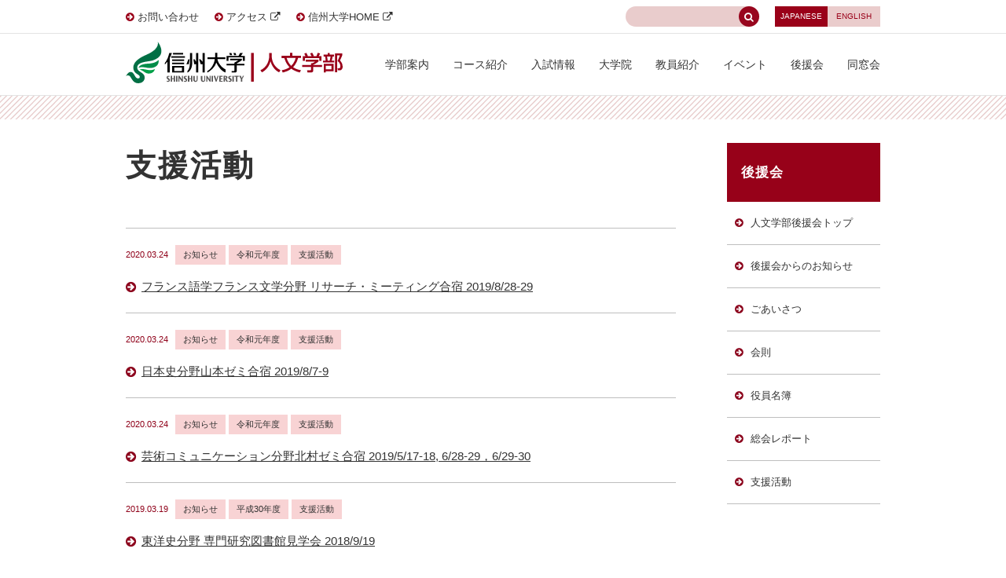

--- FILE ---
content_type: text/html
request_url: https://www.shinshu-u.ac.jp/faculty/arts/support/action/index_2.php
body_size: 5192
content:
<!DOCTYPE html>
<html lang="ja">
<head>
	<!-- Google Tag Manager -->
<script>(function(w,d,s,l,i){w[l]=w[l]||[];w[l].push({'gtm.start':
new Date().getTime(),event:'gtm.js'});var f=d.getElementsByTagName(s)[0],
j=d.createElement(s),dl=l!='dataLayer'?'&l='+l:'';j.async=true;j.src=
'https://www.googletagmanager.com/gtm.js?id='+i+dl;f.parentNode.insertBefore(j,f);
})(window,document,'script','dataLayer','GTM-MXTN63C');</script>
<!-- End Google Tag Manager -->

	<meta charset="utf-8">
    <meta http-equiv="X-UA-Compatible" content="IE=edge" />
	<meta name="keywords" content="" />
	<meta name="description" content="" />
	<meta name="viewport" content="width=device-width,initial-scale=1">
	<title>支援活動 | 後援会からのお知らせ | 同窓会 | 信州大学 人文学部</title>
    <meta http-equiv="Content-Script-type" content="text/javascript">
    <meta http-equiv="Content-Style-type" content="text/css">
    <meta property="og:title" content="" />
    <meta property="og:description" content="" />
    <meta property="og:site_name" content="" />
    <meta property="og:url" content="" />
    <meta property="og:image" content="" />
    <meta property="og:type" content="website" />
    <script src="https://use.fontawesome.com/23b2cebff0.js"></script>
	<link type="text/css" href="/faculty/arts/common/css/import.css?20200422" rel="stylesheet" media="all" />
    <link type="text/css" href="/faculty/arts/common/css/style_tab.css?20200422" rel="stylesheet" media="screen and (max-width:959px)" />
    <link type="text/css" href="/faculty/arts/common/css/style_sp.css" rel="stylesheet" media="screen and (max-width:599px)" />
    <link type="text/css" href="/faculty/arts/movie/common/css/style.css" rel="stylesheet" media="all" />
<script>
  (function(i,s,o,g,r,a,m){i['GoogleAnalyticsObject']=r;i[r]=i[r]||function(){
  (i[r].q=i[r].q||[]).push(arguments)},i[r].l=1*new Date();a=s.createElement(o),
  m=s.getElementsByTagName(o)[0];a.async=1;a.src=g;m.parentNode.insertBefore(a,m)
  })(window,document,'script','https://www.google-analytics.com/analytics.js','ga');

  ga('create', 'UA-12032074-1', 'auto');
  ga('send', 'pageview');

</script>
</head>
<body id="pageTop" class="support">
<!-- Google Tag Manager (noscript) -->
<noscript><iframe src="https://www.googletagmanager.com/ns.html?id=GTM-MXTN63C"
height="0" width="0" style="display:none;visibility:hidden"></iframe></noscript>
<!-- End Google Tag Manager (noscript) -->

    <header id="globalHeader" class="clearfix">
        <div class="boxGlobalHeader01">
            <div class="inner clearfix">
                <ul class="naviLeft clearfix">
                    <li><i class="fa fa-arrow-circle-right" aria-hidden="true"></i> <a href="/faculty/arts/inquiry/" title="お問い合わせ">お問い合わせ</a></li>
                    <li><i class="fa fa-arrow-circle-right" aria-hidden="true"></i> <a href="http://www.shinshu-u.ac.jp/guidance/maps/map05.html" title="アクセス" target="_blank">アクセス</a> <i class="fa fa-external-link" aria-hidden="true"></i></li>
                    <li><i class="fa fa-arrow-circle-right" aria-hidden="true"></i> <a href="http://www.shinshu-u.ac.jp/" title="信州大学HOME" target="_blank">信州大学HOME</a> <i class="fa fa-external-link" aria-hidden="true"></i></li>
                <!-- /.naviLeft --></ul>
                <ul class="naviLang clearfix">
                    <li id="jp"><a href="/faculty/arts/" title="JAPANESE">JAPANESE</a></li>
                    <li id="en"><a href="https://www.shinshu-u.ac.jp/faculty/arts/english/" title="ENGLISH">ENGLISH</a></li>
                <!-- /.naviLang --></ul>
                <div id="searchBox">
                  <form action="/faculty/arts/search/" id="cse-search-box">
                    <div class="clearfix">
                      <input type="hidden" name="cx" value="015889013163659005371:jsjgte9najq" />
                      <input type="hidden" name="cof" value="FORID:11" />
                      <input type="hidden" value="inurl:www.shinshu-u.ac.jp/faculty/arts/" name="hq">
                      <input type="hidden" name="ie" value="UTF-8" />
                      <input type="text" name="q" class="searchInput" />
                      <input type="submit" name="sa" class="searchSubmit" value="&#xf002;" />
                    </div>
                  </form>
                <!-- /#searchBox --></div>
            <!-- /.inner --></div>
        <!-- /.boxGlobalHeader01 --></div>
        <div class="naviInner clearfix">
                    <div id="site-title"><a href="/faculty/arts/" title="信州大学人文学部"><img src="/faculty/arts/common/img/common/img_logo.svg" alt="信州大学人文学部"></a></div>
                    <nav id="globalNavi">
                <ul class="clearfix">
                    <li><a href="/faculty/arts/guidance/" title="学部案内">学部案内</a></li>
                    <li><a href="/faculty/arts/course/" title="コース紹介">コース紹介</a></li>
                    <li><a href="/faculty/arts/prospective/" title="入試情報">入試情報</a></li>
                    <li><a href="/faculty/arts/graduate/" title="大学院">大学院</a></li>
                    <li><a href="/faculty/arts/prof/" title="教員紹介">教員紹介</a></li>
                    <li><a href="/faculty/arts/event/" title="イベント">イベント</a></li>
                    <li><a href="/faculty/arts/support/" title="後援会">後援会</a></li>
                    <li><a href="/faculty/arts/alumni_association/" title="同窓会">同窓会</a></li>
                </ul>
            <!-- /#globalNavi --></nav>
            <div class="btnMenu sp">
                <div>
                    <span></span>
                    <span></span>
                    <span></span>
                    <span>MENU</span>
				    <span>CLOSE</span>
                </div>
            <!-- /.btnMenu --></div>
        <!-- /.naviInner --></div>
	<!-- /#globalHeader --></header><div id="contentsWrapper" class="under">
    <div class="boxContentsWrapper clearfix">
        <article class="boxContentsLeft">
            <p class="linkParent tab"><a href="/faculty/arts/support/" title="後援会">後援会</a></p>

            
            
                <h1 class="titMain">支援活動</h1>
                <section class="boxSection">
                    <div class="boxNewsIndex">
                        
                        
                        
                        
                        
                        
                            
                                
                                    
                                    <dl>
                                        <dt>
                                            <time datetime="2020-03-24">2020.03.24</time>
                                            <a href="https://www.shinshu-u.ac.jp/faculty/arts/support/information/"><span class="category">お知らせ</span></a> <a href="https://www.shinshu-u.ac.jp/faculty/arts/support/action/cat16104/"><span class="category">令和元年度</span></a> <a href="https://www.shinshu-u.ac.jp/faculty/arts/support/action/"><span class="category">支援活動</span></a> 
                                        </dt>
                                        <dd>
                                            <a href="https://www.shinshu-u.ac.jp/faculty/arts/support/2020/03/142064.php">フランス語学フランス文学分野 リサーチ・ミーティング合宿 2019/8/28-29</a>
                                        </dd>
                                    </dl>
                                    
                                
                                    
                                    <dl>
                                        <dt>
                                            <time datetime="2020-03-24">2020.03.24</time>
                                            <a href="https://www.shinshu-u.ac.jp/faculty/arts/support/information/"><span class="category">お知らせ</span></a> <a href="https://www.shinshu-u.ac.jp/faculty/arts/support/action/cat16104/"><span class="category">令和元年度</span></a> <a href="https://www.shinshu-u.ac.jp/faculty/arts/support/action/"><span class="category">支援活動</span></a> 
                                        </dt>
                                        <dd>
                                            <a href="https://www.shinshu-u.ac.jp/faculty/arts/support/2020/03/142063.php">日本史分野山本ゼミ合宿 2019/8/7-9</a>
                                        </dd>
                                    </dl>
                                    
                                
                                    
                                    <dl>
                                        <dt>
                                            <time datetime="2020-03-24">2020.03.24</time>
                                            <a href="https://www.shinshu-u.ac.jp/faculty/arts/support/information/"><span class="category">お知らせ</span></a> <a href="https://www.shinshu-u.ac.jp/faculty/arts/support/action/cat16104/"><span class="category">令和元年度</span></a> <a href="https://www.shinshu-u.ac.jp/faculty/arts/support/action/"><span class="category">支援活動</span></a> 
                                        </dt>
                                        <dd>
                                            <a href="https://www.shinshu-u.ac.jp/faculty/arts/support/2020/03/142062.php">芸術コミュニケーション分野北村ゼミ合宿 2019/5/17-18, 6/28-29，6/29-30</a>
                                        </dd>
                                    </dl>
                                    
                                
                                    
                                    <dl>
                                        <dt>
                                            <time datetime="2019-03-19">2019.03.19</time>
                                            <a href="https://www.shinshu-u.ac.jp/faculty/arts/support/information/"><span class="category">お知らせ</span></a> <a href="https://www.shinshu-u.ac.jp/faculty/arts/support/action/30/"><span class="category">平成30年度</span></a> <a href="https://www.shinshu-u.ac.jp/faculty/arts/support/action/"><span class="category">支援活動</span></a> 
                                        </dt>
                                        <dd>
                                            <a href="https://www.shinshu-u.ac.jp/faculty/arts/support/2019/03/129987.php">東洋史分野 専門研究図書館見学会 2018/9/19</a>
                                        </dd>
                                    </dl>
                                    
                                
                                    
                                    <dl>
                                        <dt>
                                            <time datetime="2019-03-19">2019.03.19</time>
                                            <a href="https://www.shinshu-u.ac.jp/faculty/arts/support/information/"><span class="category">お知らせ</span></a> <a href="https://www.shinshu-u.ac.jp/faculty/arts/support/action/30/"><span class="category">平成30年度</span></a> <a href="https://www.shinshu-u.ac.jp/faculty/arts/support/action/"><span class="category">支援活動</span></a> 
                                        </dt>
                                        <dd>
                                            <a href="https://www.shinshu-u.ac.jp/faculty/arts/support/2019/03/129986.php">日本語学夏季セミナー 2018/9/10-12</a>
                                        </dd>
                                    </dl>
                                    
                                
                                    
                                    <dl>
                                        <dt>
                                            <time datetime="2019-03-19">2019.03.19</time>
                                            <a href="https://www.shinshu-u.ac.jp/faculty/arts/support/information/"><span class="category">お知らせ</span></a> <a href="https://www.shinshu-u.ac.jp/faculty/arts/support/action/30/"><span class="category">平成30年度</span></a> <a href="https://www.shinshu-u.ac.jp/faculty/arts/support/action/"><span class="category">支援活動</span></a> 
                                        </dt>
                                        <dd>
                                            <a href="https://www.shinshu-u.ac.jp/faculty/arts/support/2019/03/129985.php">日本史分野 山本ゼミ合宿 2018/9/7-9</a>
                                        </dd>
                                    </dl>
                                    
                                
                                    
                                    <dl>
                                        <dt>
                                            <time datetime="2019-03-19">2019.03.19</time>
                                            <a href="https://www.shinshu-u.ac.jp/faculty/arts/support/information/"><span class="category">お知らせ</span></a> <a href="https://www.shinshu-u.ac.jp/faculty/arts/support/action/30/"><span class="category">平成30年度</span></a> <a href="https://www.shinshu-u.ac.jp/faculty/arts/support/action/"><span class="category">支援活動</span></a> 
                                        </dt>
                                        <dd>
                                            <a href="https://www.shinshu-u.ac.jp/faculty/arts/support/2019/03/129982.php">フランス語フランス文学分野 リサーチ・ミーティング合宿 2018/8/29-30</a>
                                        </dd>
                                    </dl>
                                    
                                
                                    
                                    <dl>
                                        <dt>
                                            <time datetime="2019-03-19">2019.03.19</time>
                                            <a href="https://www.shinshu-u.ac.jp/faculty/arts/support/information/"><span class="category">お知らせ</span></a> <a href="https://www.shinshu-u.ac.jp/faculty/arts/support/action/30/"><span class="category">平成30年度</span></a> <a href="https://www.shinshu-u.ac.jp/faculty/arts/support/action/"><span class="category">支援活動</span></a> 
                                        </dt>
                                        <dd>
                                            <a href="https://www.shinshu-u.ac.jp/faculty/arts/support/2019/03/129980.php">文化情報論分野 佐藤ゼミ合宿 2018/8/29-30</a>
                                        </dd>
                                    </dl>
                                    
                                
                                    
                                    <dl>
                                        <dt>
                                            <time datetime="2018-03-19">2018.03.19</time>
                                            <a href="https://www.shinshu-u.ac.jp/faculty/arts/support/information/"><span class="category">お知らせ</span></a> <a href="https://www.shinshu-u.ac.jp/faculty/arts/support/action/29-1/"><span class="category">平成29年度</span></a> <a href="https://www.shinshu-u.ac.jp/faculty/arts/support/action/"><span class="category">支援活動</span></a> 
                                        </dt>
                                        <dd>
                                            <a href="https://www.shinshu-u.ac.jp/faculty/arts/support/2018/03/114512.php">ドイツ語学ドイツ文学分野 神戸フィールド実践研修 2017/12/8-10</a>
                                        </dd>
                                    </dl>
                                    
                                
                                    
                                    <dl>
                                        <dt>
                                            <time datetime="2018-03-19">2018.03.19</time>
                                            <a href="https://www.shinshu-u.ac.jp/faculty/arts/support/information/"><span class="category">お知らせ</span></a> <a href="https://www.shinshu-u.ac.jp/faculty/arts/support/action/29-1/"><span class="category">平成29年度</span></a> <a href="https://www.shinshu-u.ac.jp/faculty/arts/support/action/"><span class="category">支援活動</span></a> 
                                        </dt>
                                        <dd>
                                            <a href="https://www.shinshu-u.ac.jp/faculty/arts/support/2018/03/114508.php">東洋史分野 専門研究図書館見学会 2017/9/27</a>
                                        </dd>
                                    </dl>
                                    
                        

                    <!-- /.boxNewsIndex --></div>
                    
                        
                            
                                <div class="boxPagenate">
                                <p>
                                <a href="https://www.shinshu-u.ac.jp/faculty/arts/support/action/index.php" class="prev">前へ</a>
                            
                            
                                <a href="https://www.shinshu-u.ac.jp/faculty/arts/support/action/index.php" title="1">1</a>
                            
                            
                        
                            
                            
                                <a title="2" class="active">2</a>
                            
                            
                        
                            
                            
                                <a href="https://www.shinshu-u.ac.jp/faculty/arts/support/action/index_3.php" title="3">3</a>
                            
                            
                        
                            
                            
                                <a href="https://www.shinshu-u.ac.jp/faculty/arts/support/action/index_4.php" title="4">4</a>
                            
                            
                        
                            
                            
                                <a href="https://www.shinshu-u.ac.jp/faculty/arts/support/action/index_5.php" title="5">5</a>
                            
                            
                        
                            
                            
                                <a href="https://www.shinshu-u.ac.jp/faculty/arts/support/action/index_6.php" title="6">6</a>
                            
                            
                        
                            
                            
                                <a href="https://www.shinshu-u.ac.jp/faculty/arts/support/action/index_7.php" title="7">7</a>
                            
                            
                        
                            
                            
                                <a href="https://www.shinshu-u.ac.jp/faculty/arts/support/action/index_8.php" title="8">8</a>
                            
                            
                        
                            
                            
                                <a href="https://www.shinshu-u.ac.jp/faculty/arts/support/action/index_9.php" title="9">9</a>
                            
                            
                        
                            
                            
                                <a href="https://www.shinshu-u.ac.jp/faculty/arts/support/action/index_10.php" title="10">10</a>
                            
                            
                        
                            
                            
                                <a href="https://www.shinshu-u.ac.jp/faculty/arts/support/action/index_11.php" title="11">11</a>
                            
                            
                                <a href="https://www.shinshu-u.ac.jp/faculty/arts/support/action/index_3.php" class="next">次へ</a>
                                </p>
                                <!-- /.boxPagenate --></div>
                            
                        
                    
                <!-- /.boxSection --></section>
            
        <!-- /.boxContentsLeft --></article>
        <aside class="boxContentsRight">
            <em class="titSide">後援会</em>
            <ul>
                <li id="navi01"><a href="/faculty/arts/support/" title="人文学部後援会トップ">人文学部後援会トップ</a></li>
                <li id="navi02"><a href="/faculty/arts/support/news.php" title="後援会からのお知らせ" class="parent">後援会からのお知らせ</a>
                    <ul>
                        
                        
                        
                            <li class="bdbw1">
                                <dl>
                                    <dt>カテゴリ別に見る</dt>
                                    
                                        <dd><a href="https://www.shinshu-u.ac.jp/faculty/arts/support/information/" title="お知らせ">お知らせ</a></dd>
                                    
                                        <dd><a href="https://www.shinshu-u.ac.jp/faculty/arts/support/greeting/" title="ごあいさつ">ごあいさつ</a></dd>
                                    
                                        <dd><a href="https://www.shinshu-u.ac.jp/faculty/arts/support/action/3/" title="令和3年度">令和3年度</a></dd>
                                    
                                        <dd><a href="https://www.shinshu-u.ac.jp/faculty/arts/support/action/4-1/" title="令和4年度">令和4年度</a></dd>
                                    
                                        <dd><a href="https://www.shinshu-u.ac.jp/faculty/arts/support/action/5/" title="令和5年度">令和5年度</a></dd>
                                    
                                        <dd><a href="https://www.shinshu-u.ac.jp/faculty/arts/support/action/cat16104/" title="令和元年度">令和元年度</a></dd>
                                    
                                        <dd><a href="https://www.shinshu-u.ac.jp/faculty/arts/support/rules/" title="会則">会則</a></dd>
                                    
                                        <dd><a href="https://www.shinshu-u.ac.jp/faculty/arts/support/action/h17/" title="平成17年度">平成17年度</a></dd>
                                    
                                        <dd><a href="https://www.shinshu-u.ac.jp/faculty/arts/support/action/h18/" title="平成18年度">平成18年度</a></dd>
                                    
                                        <dd><a href="https://www.shinshu-u.ac.jp/faculty/arts/support/action/h19/" title="平成19年度">平成19年度</a></dd>
                                    
                                        <dd><a href="https://www.shinshu-u.ac.jp/faculty/arts/support/action/h20/" title="平成20年度">平成20年度</a></dd>
                                    
                                        <dd><a href="https://www.shinshu-u.ac.jp/faculty/arts/support/action/h21/" title="平成21年度">平成21年度</a></dd>
                                    
                                        <dd><a href="https://www.shinshu-u.ac.jp/faculty/arts/support/action/22/" title="平成22年度">平成22年度</a></dd>
                                    
                                        <dd><a href="https://www.shinshu-u.ac.jp/faculty/arts/support/action/23/" title="平成23年度">平成23年度</a></dd>
                                    
                                        <dd><a href="https://www.shinshu-u.ac.jp/faculty/arts/support/action/24/" title="平成24年度">平成24年度</a></dd>
                                    
                                        <dd><a href="https://www.shinshu-u.ac.jp/faculty/arts/support/action/25/" title="平成25年度">平成25年度</a></dd>
                                    
                                        <dd><a href="https://www.shinshu-u.ac.jp/faculty/arts/support/action/26/" title="平成26年度">平成26年度</a></dd>
                                    
                                        <dd><a href="https://www.shinshu-u.ac.jp/faculty/arts/support/action/27/" title="平成27年度">平成27年度</a></dd>
                                    
                                        <dd><a href="https://www.shinshu-u.ac.jp/faculty/arts/support/action/28/" title="平成28年度">平成28年度</a></dd>
                                    
                                        <dd><a href="https://www.shinshu-u.ac.jp/faculty/arts/support/action/29-1/" title="平成29年度">平成29年度</a></dd>
                                    
                                        <dd><a href="https://www.shinshu-u.ac.jp/faculty/arts/support/action/30/" title="平成30年度">平成30年度</a></dd>
                                    
                                        <dd><a href="https://www.shinshu-u.ac.jp/faculty/arts/support/directorlist/" title="役員名簿">役員名簿</a></dd>
                                    
                                        <dd><a href="https://www.shinshu-u.ac.jp/faculty/arts/support/action/" title="支援活動">支援活動</a></dd>
                                    
                                        <dd><a href="https://www.shinshu-u.ac.jp/faculty/arts/support/report/" title="総会レポート">総会レポート</a></dd>
                                    
                                </dl>
                            </li>
                        
                        <li>
                            <dl>
                                <dt>年別に見る</dt>
                                <dd>
                                    <form name="form1">
                                        <select name="select1" onChange="if(document.form1.select1.value){location.href=document.form1.select1.value;}">
                                            <option>年を選択してください</option>
                                            
                                                <option value="https://www.shinshu-u.ac.jp/faculty/arts/support/2024/">2024&#24180;</option>
                                            
                                                <option value="https://www.shinshu-u.ac.jp/faculty/arts/support/2023/">2023&#24180;</option>
                                            
                                                <option value="https://www.shinshu-u.ac.jp/faculty/arts/support/2022/">2022&#24180;</option>
                                            
                                                <option value="https://www.shinshu-u.ac.jp/faculty/arts/support/2020/">2020&#24180;</option>
                                            
                                                <option value="https://www.shinshu-u.ac.jp/faculty/arts/support/2019/">2019&#24180;</option>
                                            
                                                <option value="https://www.shinshu-u.ac.jp/faculty/arts/support/2018/">2018&#24180;</option>
                                            
                                                <option value="https://www.shinshu-u.ac.jp/faculty/arts/support/2017/">2017&#24180;</option>
                                            
                                                <option value="https://www.shinshu-u.ac.jp/faculty/arts/support/2016/">2016&#24180;</option>
                                            
                                                <option value="https://www.shinshu-u.ac.jp/faculty/arts/support/2015/">2015&#24180;</option>
                                            
                                                <option value="https://www.shinshu-u.ac.jp/faculty/arts/support/2014/">2014&#24180;</option>
                                            
                                                <option value="https://www.shinshu-u.ac.jp/faculty/arts/support/2013/">2013&#24180;</option>
                                            
                                                <option value="https://www.shinshu-u.ac.jp/faculty/arts/support/2012/">2012&#24180;</option>
                                            
                                                <option value="https://www.shinshu-u.ac.jp/faculty/arts/support/2011/">2011&#24180;</option>
                                            
                                                <option value="https://www.shinshu-u.ac.jp/faculty/arts/support/2010/">2010&#24180;</option>
                                            
                                                <option value="https://www.shinshu-u.ac.jp/faculty/arts/support/2007/">2007&#24180;</option>
                                            
                                                <option value="https://www.shinshu-u.ac.jp/faculty/arts/support/2006/">2006&#24180;</option>
                                            
                                        </select>
                                    </form>
                                </dd>
                            </dl>
                        </li>
                    </ul>
                </li>
                <li id="navi03"><a href="/faculty/arts/support/greeting/" title="ごあいさつ">ごあいさつ</a></li>
                <li id="navi04"><a href="/faculty/arts/support/rules/" title="会則">会則</a></li>
                <li id="navi05"><a href="/faculty/arts/support/directorlist/" title="役員名簿">役員名簿</a></li>
                <li id="navi06"><a href="/faculty/arts/support/report/" title="総会レポート">総会レポート</a></li>
                <li id="navi07"><a href="/faculty/arts/support/action/" title="支援活動" class="parent">支援活動</a>
                    <ul>
                        
                            <li><a href="https://www.shinshu-u.ac.jp/faculty/arts/support/action/5/" title="令和5年度">令和5年度</a></li>
                        
                            <li><a href="https://www.shinshu-u.ac.jp/faculty/arts/support/action/4-1/" title="令和4年度">令和4年度</a></li>
                        
                            <li><a href="https://www.shinshu-u.ac.jp/faculty/arts/support/action/3/" title="令和3年度">令和3年度</a></li>
                        
                            <li><a href="https://www.shinshu-u.ac.jp/faculty/arts/support/action/cat16104/" title="令和元年度">令和元年度</a></li>
                        
                            <li><a href="https://www.shinshu-u.ac.jp/faculty/arts/support/action/30/" title="平成30年度">平成30年度</a></li>
                        
                            <li><a href="https://www.shinshu-u.ac.jp/faculty/arts/support/action/29-1/" title="平成29年度">平成29年度</a></li>
                        
                            <li><a href="https://www.shinshu-u.ac.jp/faculty/arts/support/action/28/" title="平成28年度">平成28年度</a></li>
                        
                            <li><a href="https://www.shinshu-u.ac.jp/faculty/arts/support/action/27/" title="平成27年度">平成27年度</a></li>
                        
                            <li><a href="https://www.shinshu-u.ac.jp/faculty/arts/support/action/26/" title="平成26年度">平成26年度</a></li>
                        
                            <li><a href="https://www.shinshu-u.ac.jp/faculty/arts/support/action/25/" title="平成25年度">平成25年度</a></li>
                        
                            <li><a href="https://www.shinshu-u.ac.jp/faculty/arts/support/action/24/" title="平成24年度">平成24年度</a></li>
                        
                            <li><a href="https://www.shinshu-u.ac.jp/faculty/arts/support/action/23/" title="平成23年度">平成23年度</a></li>
                        
                            <li><a href="https://www.shinshu-u.ac.jp/faculty/arts/support/action/22/" title="平成22年度">平成22年度</a></li>
                        
                            <li><a href="https://www.shinshu-u.ac.jp/faculty/arts/support/action/h21/" title="平成21年度">平成21年度</a></li>
                        
                            <li><a href="https://www.shinshu-u.ac.jp/faculty/arts/support/action/h20/" title="平成20年度">平成20年度</a></li>
                        
                            <li><a href="https://www.shinshu-u.ac.jp/faculty/arts/support/action/h19/" title="平成19年度">平成19年度</a></li>
                        
                            <li><a href="https://www.shinshu-u.ac.jp/faculty/arts/support/action/h18/" title="平成18年度">平成18年度</a></li>
                        
                            <li><a href="https://www.shinshu-u.ac.jp/faculty/arts/support/action/h17/" title="平成17年度">平成17年度</a></li>
                        
                    </ul>
                </li>
            </ul>
        <!-- /.boxContentsRight --></aside>
    <!-- /.boxContentsWrapper --></div>
    <div class="boxBreadCrumbs">
        <p><a href="/faculty/arts/" title="トップページ">トップページ</a> <i class="fa fa-angle-right" aria-hidden="true"></i> <a href="/faculty/arts/support/" title="後援会">後援会</a> <i class="fa fa-angle-right" aria-hidden="true"></i> 支援活動</p>
    <!-- /.boxBreadCrumbs --></div>
    <ul class="footerLink">
        <li><a href="https://www.shinshu-u.ac.jp/staff/" title="教員向け情報" target="_blank">教員向け情報</a> <i class="fa fa-external-link" aria-hidden="true"></i></li>
        <li><a href="/faculty/arts/recruit/" title="採用情報">採用情報</a></li>
        <li><a href="http://www.shinshu-u.ac.jp/info/privacy_policy.html" title="個人情報の保護" target="_blank">個人情報の保護</a> <i class="fa fa-external-link" aria-hidden="true"></i></li>
        <li><a href="http://www.shinshu-u.ac.jp/info/it_policy.html" title="情報公開のご案内" target="_blank">情報公開のご案内</a> <i class="fa fa-external-link" aria-hidden="true"></i></li>
        <li><a href="http://www.shinshu-u.ac.jp/info/" title="サイトポリシー" target="_blank">サイトポリシー</a> <i class="fa fa-external-link" aria-hidden="true"></i></li>
    <!-- /.footerLink --></ul>
    <p class="btnPageTop"><a href="#pageTop"><i class="fa fa-arrow-circle-up" aria-hidden="true"></i> ページの先頭へもどる</a></p>
    <footer id="globalFooter">
        <div class="inner clearfix">
            <div class="right clearfix">
                <ul>
                    <li><i class="fa fa-arrow-right" aria-hidden="true"></i> <a href="/faculty/arts/" title="ホーム">ホーム</a></li>
                    <li><i class="fa fa-arrow-right" aria-hidden="true"></i> <a href="/faculty/arts/news/" title="お知らせ">お知らせ</a></li>
                     <li><i class="fa fa-arrow-right" aria-hidden="true"></i> <a href="/faculty/arts/event/" title="イベント">イベント</a></li>
                    <li><i class="fa fa-arrow-right" aria-hidden="true"></i> <a href="/faculty/arts/inquiry/" title="お問い合わせ">お問い合わせ</a></li>
                    <li><i class="fa fa-arrow-right" aria-hidden="true"></i> <a href="http://www.shinshu-u.ac.jp/guidance/maps/map05.html" title="アクセス" target="_blank">アクセス</a>  <i class="fa fa-external-link" aria-hidden="true"></i></li>
                    <li><i class="fa fa-arrow-right" aria-hidden="true"></i> <a href="/faculty/arts/link.php" title="リンク集">リンク集</a></li>
                </ul>
                <ul>
                    <li><i class="fa fa-arrow-right" aria-hidden="true"></i> <a href="/faculty/arts/guidance/" title="学部案内">学部案内</a></li>
                    <li><i class="fa fa-arrow-right" aria-hidden="true"></i> <a href="/faculty/arts/course/" title="コース紹介">コース紹介</a>
                        <ul>
                            <li><i class="fa fa-arrow-right" aria-hidden="true"></i> <a href="/faculty/arts/course/tetsugaku-geijutsu/" title="哲学・芸術論コース">哲学・芸術論コース</a></li>
                            <li><i class="fa fa-arrow-right" aria-hidden="true"></i> <a href="/faculty/arts/course/bunjou-shakaigaku/" title="文化情報論・社会学コース">文化情報論・社会学コース</a></li>
                            <li><i class="fa fa-arrow-right" aria-hidden="true"></i> <a href="/faculty/arts/course/sinri-shakai/" title="心理学・社会心理学コース">心理学・社会心理学コース</a></li>
                            <li><i class="fa fa-arrow-right" aria-hidden="true"></i> <a href="/faculty/arts/course/rekishigaku/" title="歴史学コース">歴史学コース</a></li>
                            <li><i class="fa fa-arrow-right" aria-hidden="true"></i> <a href="/faculty/arts/course/hikaku/" title="比較言語文化コース">比較言語文化コース</a></li>
                            <li><i class="fa fa-arrow-right" aria-hidden="true"></i> <a href="/faculty/arts/course/eibei/" title="英米言語文化コース">英米言語文化コース</a></li>
                            <li><i class="fa fa-arrow-right" aria-hidden="true"></i> <a href="/faculty/arts/course/nihon/" title="日本言語文化コース">日本言語文化コース</a></li>
                        </ul>
                    </li>
                </ul>
                <ul>
                    <li><i class="fa fa-arrow-right" aria-hidden="true"></i> <a href="/faculty/arts/prospective/" title="入試情報">入試情報</a></li>
                    <li><i class="fa fa-arrow-right" aria-hidden="true"></i> <a href="/faculty/arts/graduate/" title="大学院">大学院</a></li>
                    <li><i class="fa fa-arrow-right" aria-hidden="true"></i> <a href="/faculty/arts/prof/" title="教員紹介">教員紹介</a></li>
                    <li><i class="fa fa-arrow-right" aria-hidden="true"></i> <a href="/faculty/arts/parent/" title="受験生・保護者の方へ">受験生・保護者の方へ</a></li>
                    <li><i class="fa fa-arrow-right" aria-hidden="true"></i> <a href="/faculty/arts/current/" title="在学生の方へ">在学生の方へ</a></li>
                    <li><i class="fa fa-arrow-right" aria-hidden="true"></i> <a href="/faculty/arts/alumni/" title="卒業生の方へ">卒業生の方へ</a></li>
                    <li><i class="fa fa-arrow-right" aria-hidden="true"></i> <a href="/faculty/arts/region/" title="地域の方へ">地域の方へ</a></li>
                    <li><i class="fa fa-arrow-right" aria-hidden="true"></i> <a href="/faculty/arts/chiiki-renkei/" title="地域連携オフィス">地域連携オフィス</a></li>
                </ul>
            <!-- /.right --></div>
            <div class="left clearfix">
                <figure><img src="/faculty/arts/common/img/common/pic_footer.jpg" alt="信州大学 人文学部"></figure>
                <address>
                    <span>信州大学 人文学部</span><br>
                    〒390-8621 長野県松本市旭3-1-1<br>
                                    </address>
            <!-- /.left --></div>
        <!-- /.inner --></div>
    <!-- /#globalFooter --></footer>
  <script src="//ajax.googleapis.com/ajax/libs/jquery/1.11.3/jquery.min.js" type="text/javascript"></script>
	<script src="/faculty/arts/common/js/scroll.js" type="text/javascript"></script>
	<script src="/faculty/arts/common/js/common.js" type="text/javascript"></script>
	<script src="/faculty/arts/common/js/imgchange.js" type="text/javascript"></script>
<!-- /#contentsWrapper --></div>
</body>
</html> 


--- FILE ---
content_type: text/css
request_url: https://www.shinshu-u.ac.jp/faculty/arts/common/css/import.css?20200422
body_size: 42
content:
@charset "utf-8";

/* Base
========================================== */
@import "base.css";


/* Style
========================================== */
@import "style.css?20200422";


--- FILE ---
content_type: text/css
request_url: https://www.shinshu-u.ac.jp/faculty/arts/movie/common/css/style.css
body_size: 1169
content:
/* ======================
共通
====================== */
.page-movie article header {
    line-height: 180%;
}

.page-movie .header-wrap {
    margin-bottom:25px;
    padding-top:15px;
}

.page-movie article header time {
    display: inline-block;
    font-size: 80%;
    color: #8F0119;
    margin: 0 5px 0 0;
}

.page-movie article .header-desc {
    line-height: 150%;
}

.page-movie article header h1 {
    letter-spacing: 1px;
    font-weight: bold;
    line-height: 150%;
    font-size: 180%;
    margin: 20px 0 40px 0;
    padding: 0 0 15px 0;
    border-width: 0 0 1px 0;
    border-style: solid;
    border-color: #bebebe;
}

.page-movie article header h2 {
    letter-spacing: 1px;
    font-weight: bold;
    line-height: 150%;
    font-size: 180%;
    margin: 0;
    padding: 0;
}

.page-movie .moviesBox .moviesBox-item .thumbnail {
    margin:0;
    padding:0;
    margin-bottom:10px;
}

.page-movie .movie-data {
    position: relative;
    width: 100%;
    padding-top: 56.25%;
}

.page-movie .movie-data iframe {
    position: absolute;
    top: 0;
    right: 0;
    width: 100% !important;
    height: 100% !important;
}

.page-movie .movie-categories {
    margin:0;
    padding:0;
    margin-bottom:10px;
    display:flex;
    flex-wrap:wrap;
}

.page-movie .movie-categories li {
    margin-right:4px;
    margin-bottom:3px;
}

.page-movie .movie-categories li a {
    display:block;
    background:#ffffff;
    border:1px solid #bebebe;
    border-radius: 15px;;
    color:#333;
    text-decoration:none;
    padding:5px;
    font-size:80%;
    line-height:110%;
}

.page-movie .moviesBox .moviesBox-item .title {
    font-size:110%;
    line-height:120%;
    font-weight:bold;
}

.page-movie .moviesBox .moviesBox-item img {
    width:100%;
    height:auto;
}

.page-movie .select-category-wrap {
    display:flex;
    padding:5px;
    background-color: #9a0119;
    background-size:8px 8px;
    background-repeat: repeat;
    background-image:
        repeating-linear-gradient(
            -45deg,
            #eacccc75 0, #eacccc75 25%,
            #9a0119 25%, #9a0119 50%,
            #eacccc75 50%, #eacccc75 75%,
            #9a0119 75%, #9a0119 100%
        );
}

.page-movie .select-category {
    margin-left:5px;
    margin-right:5px;
}

.page-movie .select-category select {
    -webkit-appearance: none;
    -moz-appearance: none;
    appearance: none;
    border-width: 0;
    background-color: #ffffff;
    border-width: 1px;
    border-style: solid;
    border-color: #cecece;
    width: 100%;
    height: 27px;
    border-radius: 0;
    padding: 0 30px 0 10px;
    box-sizing: border-box;
    position: relative;
    background-image: url(../img/common/bg_pulldown.svg);
    background-repeat: no-repeat;
    background-size: 25px 25px;
    background-position: right top;
}

/* ======================
レイアウト
====================== */
@media only screen and (min-width: 960px) {
    .page-movie .header-wrap {
        display:flex;
        justify-content: space-between;
        align-items: center;
        margin-bottom:25px;
        padding-bottom: 10px;
        border-bottom:1px solid #bebebe;
    }

    .page-movie .moviesBox {
        display:flex;
        justify-content:space-between;
        flex-wrap:wrap;
        margin-bottom:40px;
    }
    
    .page-movie .moviesBox .moviesBox-item,
    .page-movie .moviesBox .moviesBox-item-pseudo {
        flex-grow:0;
        flex-shrink:0;
        flex-basis:24%;
    }
}

@media only screen and (min-width: 600px) and (max-width: 959px) {
    .page-movie article header h2 {
        font-size:140%;
        margin-bottom: 15px;
    }

    .page-movie .moviesBox {
        display:flex;
        justify-content:space-between;
        flex-wrap:wrap;
        margin-bottom:40px;
    }
    
    .page-movie .moviesBox .moviesBox-item {
        flex-grow:0;
        flex-shrink:0;
        flex-basis:49%;
        margin-bottom:30px;
    }

    .page-movie .moviesBox .moviesBox-item-pseudo {
        display:none;
    }
}

@media only screen and (max-width: 599px) {
    .page-movie article header h2 {
        font-size:120%;
        margin-bottom: 15px;
    }
    
    .page-movie .moviesBox .moviesBox-item {
        margin-bottom:30px;
    }

    .page-movie .moviesBox .moviesBox-item-pseudo {
        display:none;
    }
}

--- FILE ---
content_type: text/css
request_url: https://www.shinshu-u.ac.jp/faculty/arts/common/css/base.css
body_size: 3218
content:
@charset "utf-8";

/* =======================================

	Browser Reset CSS
	Last Up Date 14/08/27

========================================== */

body,div,dl,dt,dd,ul,ol,li,
h1,h2,h3,h4,h5,h6,
pre,code,form,fieldset,legend,
p,blockquote,table,th,td,figure {margin: 0; padding: 0;}

html,body {color: #333333;}

body {font:14px/1 "游ゴシック" , "Yu Gothic" ,"ヒラギノ角ゴ Pro W3" , "Hiragino Kaku Gothic Pro" , "Meiryo UI" , "メイリオ" , Meiryo , "ＭＳ Ｐゴシック" , "MS PGothic" , arial, helvetica, sans-serif; font-weight: 500;}
* html body {font-size: small;}
*:first-child+html body {font-size: small;}

a {
    outline:none;
    color:#333333;
    text-decoration: none;
    transition: all 0.5s ease 0s;
    -webkit-transition: all 0.5s ease;
    -moz-transition: all 0.5s ease;
    -o-transition: all 0.5s ease;
}

a img {
    transition: all 0.5s ease 0s;
    -webkit-transition: all 0.5s ease;
    -moz-transition: all 0.5s ease;
    -o-transition: all 0.5s ease;
}

a:hover {
    color: #9a0119;
}

a:hover img {
    opacity: 0.7;
}

img {border: 0; vertical-align: top;}

h1,h2,h3,h4,h5,h6 {clear: both; font-size: 100%; font-weight: normal;}

ul,dl,ol {text-indent: 0;}
li {list-style: none;}

address,caption,cite,code,dfn,em,strong,th,var {font-style: normal; font-weight: normal;}

sup {vertical-align: text-top;}
sub {vertical-align: text-bottom;}

input,textarea,select {font-family: inherit; font-size: inherit; font-weight:inherit;}
* html input,* html textarea,* html select {font-size: 100%;}
*:first-child+html+input,*:first-child html+textarea,*:first-child+html select {font-size: 100%;}

table {border-collapse: collapse; border-spacing: 0; font-size: inherit;}
th,td {text-align: left; vertical-align: top;}
caption {text-align: left;}

pre,code,kbd,samp,tt {font-family: monospace;}
* html pre,* html code,* html kbd,* html samp,* html tt {font-size: 100%; line-height: 100%;}
*:first-child+html pre,*:first-child html+code,*:first-child html+kbd,*:first-child+html+samp,*:first-child+html tt {font-size: 108%; line-height: 100%;}

input,select,textarea {font-size: 100%; font-family: Verdana, Helvetica, sans-serif;}

.clear{
clear:both;
}

/*-- clearfix --*/
.clearfix:after {
    content: ".";
    display: block;
    visibility: hidden;
    clear: both;
    height: 0px;
    line-height: 0;
    overflow: hidden;
}
.clearfix { display: inline-block; }
/* no ie mac \*/
* html .clearfix { height: 1%; }
.clearfix { display: block; }
/* */


/* =======================================

	Structure CSS

========================================== */
body {
	overflow-x: hidden;
}

#contentsWrapper {
	position: relative;
	right: 0;
	-webkit-transition: .5s ease-in-out;
	-moz-transition: .5s ease-in-out;
	transition: .5s ease-in-out;
}

#contentsWrapper.under:after {
    content: "";
    background-image: url(../img/common/bg_line.jpg);
    background-size: 14px 14px;
    width: 100%;
    height: 30px;
    display: block;
    position: absolute;
    top: -60px;
    left: 0;
}

body.open #contentsWrapper {
	opacity:0.4;
	right: 260px;
}

.boxContentsWrapper {
    width: 960px;
    margin: 60px auto 60px auto;
}

.boxContentsLeft {
    width: 700px;
    float: left;
}

.boxContentsRight {
    width: 195px;
    float: right;
}

.boxContentsRight .titSide {
    line-height: 150%;
    color: #ffffff;
    background-color: #970119;
    padding: 25px 18px 25px 18px;
    letter-spacing: 1px;
    font-size: 120%;
    font-weight: bold;
    display: block;
}

.boxContentsRight .titSide .sub {
    display: block;
    font-size: 80%;
    font-weight: normal;
}

.boxContentsRight ul li {
    font-size: 90%;
    border-width: 0 0 1px 0;
    border-style: solid;
    border-color: #bebebe;
    line-height: 150%;
}

.boxContentsRight ul li a {
    position: relative;
    padding: 18px 10px 18px 30px;
    display: block;
}

.page01 .boxContentsRight ul li#navi01 a.parent,
.page02 .boxContentsRight ul li#navi02 a.parent,
.page03 .boxContentsRight ul li#navi03 a.parent,
.page04 .boxContentsRight ul li#navi04 a.parent,
.page05 .boxContentsRight ul li#navi05 a.parent,
.page06 .boxContentsRight ul li#navi06 a.parent,
.page07 .boxContentsRight ul li#navi07 a.parent,
.page08 .boxContentsRight ul li#navi08 a.parent,
.page09 .boxContentsRight ul li#navi09 a.parent,
.page10 .boxContentsRight ul li#navi10 a.parent,
.page11 .boxContentsRight ul li#navi11 a.parent,
.boxContentsRight ul li a.active,
.boxContentsRight ul.active li a.parent {
    background-color: #fae7e7;
}

.boxContentsRight ul li a:after {
    content: "\f0a9";
	font-family: FontAwesome;
    color: #8c051d;
    position: absolute;
    top: 18px;
    left: 10px;
}

.boxContentsRight ul li a.parent.active:after {
    content: "\f0ab";
}

.boxContentsRight ul li ul {
    margin: 5px 0 10px 0;
    display: none;
}

.boxContentsRight ul li ul li {
    font-size: 100%;
    border-width: 0;
    margin: 0 0 0 20px;
}

.boxContentsRight ul li ul li a {
    position: relative;
    padding: 5px 5px 5px 25px;
    display: block;
}

.boxContentsRight ul li ul li a:after {
    top: 5px;
    left: 8px;
}

.boxContentsRight dl {
    margin: 20px 0 0 0;
    padding: 0 0 20px 0;
}

.boxContentsRight dl dt {
    font-weight: bold;
    margin: 0 0 10px 0;
}

.boxContentsRight dl dd {
    margin: 0 0 0 12px;
}

.boxContentsRight dl dd:last-child {
    margin: 0 0 0 12px;
}

.boxContentsRight dl dd a {
    padding: 5px 5px 5px 25px;
}

.boxContentsRight dl dd a:after {
    top: 5px;
    left: 8px;
}

.boxContentsRight dl dd form {
    margin: 0 0 0 -12px;
    position: relative;
}

.boxContentsRight dl dd form select {
	-webkit-appearance: none;
	-moz-appearance: none;
	appearance: none;
    border-width: 0;
    background-color: #ffffff;
    border-width: 1px;
    border-style: solid;
    border-color: #cecece;
    width: 100%;
    height: 27px;
    border-radius: 0;
    padding: 0 30px 0 10px;
    box-sizing: border-box;
    position: relative;
    background-image: url(../img/common/bg_pulldown.jpg);
    background-repeat: no-repeat;
    background-size: 25px 25px;
    background-position: right top;
}

/* =======================================

	Text Decorations CSS

========================================== */
.titMain {
    line-height: 150%;
    font-size: 280%;
    letter-spacing: 2px;
    font-weight: bold;
    margin: 0 0 50px 0;
}

.titBig {
    line-height: 150%;
    font-weight: bold;
    font-size: 160%;
    letter-spacing: 1px;
    display: inline-block;
    vertical-align: middle;
}

.titBig02 {
    line-height: 150%;
    font-weight: bold;
    font-size: 170%;
    letter-spacing: 1px;
    display: inline-block;
    vertical-align: middle;
    margin: 0 0 35px 0;
}

.btnArchive {
    line-height: 150%;
    margin: 0 0 0 15px;
    padding: 2px 20px 2px 20px;
    display: inline-block;
    background-color: #900119;
    color: #ffffff;
    text-align: center;
    font-size: 80%;
    border-radius: 10px;
}

.btnArchive:hover {
    color: #ffffff;
    background-color: #790216;
}

.btnRss {
    margin: 0 0 0 15px;
    color: #900119;
    font-size: 150%;
    vertical-align: middle;
}

.btnRss:hover {
    color: #790216;
}

.titBorder {
    border-width: 0 0 2px 0;
    border-style: solid;
    border-color: #333333;
    margin: 0 0 30px 0;
    padding: 0 0 10px 0;
}

.titBorder h2 {
    line-height: 150%;
    font-weight: bold;
    font-size: 150%;
    letter-spacing: 1px;
    display: inline-block;
    vertical-align: middle;
}

.titBg {
    line-height: 150%;
    font-weight: bold;
    margin: 0 0 30px 0;
    padding: 15px 15px 12px 15px;
    font-size: 130%;
    background-color: #eacccc;
    letter-spacing: 1px;
}

.titIco {
    line-height: 150%;
    margin: 0 0 20px 0;
    padding: 0 0 0 20px;
    font-weight: bold;
    font-size: 130%;
    letter-spacing: 1px;
    position: relative;
    display: inline-block;
}

.titIco:after {
    content: "■";
    position: absolute;
    top: 0;
    left: 0;
    color: #990119;
    font-size: 70%;
}

.titMid {
    line-height: 150%;
    font-size: 130%;
    margin: 0 0 20px 0;
    font-weight: bold;
}
.listPhotoH4 {
    margin: 20px 0px;
}

 .inner .titleNotes {
	 font-weight: normal;
	 font-size: 100%;
}

 .inner .underline {
	 text-decoration: underline;
}

/* =======================================

	Header CSS

========================================== */
#globalHeader {
    border-width: 0 0 1px 0;
    border-style: solid;
    border-color: #e3e3e3;
}

.boxGlobalHeader01 {
    border-width: 0 0 1px 0;
    border-style: solid;
    border-color: #e3e3e3;
}

.boxGlobalHeader01 .inner {
    width: 960px;
    margin: 0 auto;
    padding: 8px 0 8px 0;
}

.boxGlobalHeader01 .inner .naviLeft {
    float: left;
}

.boxGlobalHeader01 .inner .naviLeft li {
    float: left;
    font-size: 90%;
    margin: 8px 20px 0 0;
}

.boxGlobalHeader01 .inner .naviLeft li i.fa-arrow-circle-right {
    color: #9a0119;
}

.boxGlobalHeader01 .inner .naviLang {
    float: right;
}

.boxGlobalHeader01 .inner .naviLang li {
    float: left;
}

.boxGlobalHeader01 .inner .naviLang li a {
    font-size: 70%;
    display: block;
    width: 67px;
    height: 26px;
    text-align: center;
    box-sizing: border-box;
    padding: 8px 0 0 0;
}

.boxGlobalHeader01 .inner .naviLang li#jp a {
    background-color: #9a0119;
    color: #ffffff;
}

.boxGlobalHeader01 .inner .naviLang li#en a {
    background-color: #eacccc;
    color: #9a0119;
}

.boxGlobalHeader01 .inner .naviLang li#jp a:hover {
    background-color: #790216;
}

.boxGlobalHeader01 .inner .naviLang li#en a:hover {
    background-color: #c7abab;
}

.boxGlobalHeader01 .inner #searchBox {
    float: right;
    margin: 0 20px 0 0;
}

.boxGlobalHeader01 .inner #searchBox form .searchInput {
    width: 170px;
    box-sizing: border-box;
    background-color: #e9cccc;
    height: 26px;
    border-radius: 26px;
    border-width: 0;
    outline: none;
    padding: 1px 35px 0 15px;
    font-size: 90%;
    float: left;
}

.boxGlobalHeader01 .inner #searchBox form .searchSubmit {
    float: left;
    display: block;
    width: 26px;
    height: 26px;
    position: relative;
    background-color: #98061e;
    border-width: 0;
    border-radius: 26px;
    margin: 0 0 0 -26px;
    cursor: pointer;
    font-family: FontAwesome;
    color: #ffffff;
    text-align: center;
    font-size: 90%;
    transition: all 0.5s ease 0s;
    -webkit-transition: all 0.5s ease;
    -moz-transition: all 0.5s ease;
    -o-transition: all 0.5s ease;
}

.boxGlobalHeader01 .inner #searchBox form .searchSubmit:hover {
    background-color: #790216;
}

#globalHeader .naviInner {
    width: 960px;
    margin: 0 auto;
    padding: 10px 0 15px 0;
    box-sizing: border-box;
}

#globalHeader .naviInner #site-title {
    float: left;
}

#globalHeader .naviInner #site-title a img {
    width: 276px;
    height: 53px;
}

#globalNavi {
    float: right;
    margin: 22px 0 0 0;
}

#globalNavi li {
    float: left;
    margin: 0 0 0 30px;
}

/* =======================================

	Footer CSS

========================================== */
.footerLink {
    border-width: 1px 0 0 0;
    border-style: solid;
    border-color: #eaeaea;
    padding: 30px 0 30px 0;
    text-align: center;
    font-size: 90%;
}

.footerLink li {
    display: inline-block;
    margin: 0 20px;
    line-height: 180%;
}

.btnPageTop a {
    display: block;
    background-color: #eacccc;
    padding: 20px 0 20px 0;
    font-size: 90%;
    text-align: center;
}

.btnPageTop a i {
    color: #9a0119;
}

#globalFooter {
    background-color: #9a0119;
    padding: 30px 0 25px 0;
}

#globalFooter .inner {
    width: 960px;
    margin: 0 auto;
}

#globalFooter .inner .right {
    float: right;
    width: 55%;
}

#globalFooter .inner .right ul {
    float: left;
    line-height: 180%;
    margin: 0 60px 0 0;
}

#globalFooter .inner .right ul:last-child {
    margin: 0;
}

#globalFooter .inner .right ul li i {
    color: #ffffff;
    font-size: 70%;
    display: inline-block;
    vertical-align: middle;
}

#globalFooter .inner .right ul li a {
    color: #ffffff;
    font-size: 90%;
}

#globalFooter .inner .right ul li a:hover {
    color: #eacccc;
}

#globalFooter .inner .right ul li ul {
    float: none;
    margin: 0 0 0 15px;
}

#globalFooter .inner .left {
    float: left;
    width: 45%;
    color: #ffffff;
}

#globalFooter .inner .left figure {
    width: 30%;
    float: left;
}

#globalFooter .inner .left figure img {
    width: 100%;
    height: auto;
}

#globalFooter .inner .left address {
    margin: 0 0 0 35%;
    line-height: 150%;
    font-size: 90%;
}

#globalFooter .inner .left address span {
    display: inline-block;
    margin: 0 0 5px 0;
    font-size: 110%;
}

--- FILE ---
content_type: text/css
request_url: https://www.shinshu-u.ac.jp/faculty/arts/common/css/style.css?20200422
body_size: 12599
content:
@charset "utf-8";

.pc {display:block;}
.sp {display:none;}
.tab {display: none;}

/* =======================================

    共通

========================================== */
.mb0 {margin-bottom: 0 !important;}
.mb10 {margin-bottom: 10px !important;}
.mb30 {margin-bottom: 30px !important;}
.mb60 {margin-bottom: 60px !important;}

.fz110 {font-size: 110% !important;}

.bold {font-weight: bold !important;}
.caution {color: #FF0000 !important;}

.alignC {text-align: center !important;}
.alignR {text-align: right !important;}

.bdbw1 {border-bottom-width: 1px !important;}

.boxCourse {
    background-color: #f6f6f6;
    padding: 30px;
    margin: 30px 0;
}

.boxCourse strong {
    font-weight: 600;
    display: block;
    margin-bottom: 20px;
}

.btnBnr {
    display: block;
    width: 100%;
    box-sizing: border-box;
    text-align: center;
    vertical-align: middle;
    border-width: 3px;
    border-style: solid;
    border-color: #e6c9c9;
    height: 55px;
    vertical-align: middle;
    padding: 13px 0 0 0;
    line-height: 180%;
    background-color: #ffffff;
}

.btnBnr img {
    display: inline-block;
    margin: 0 8px 0 0;
    vertical-align: middle;
}

.btnBnr:hover img {
    opacity: 1;
    -webkit-transform: scale(1.0) !important;
    -moz-transform: scale(1.0) !important;
    -o-transform: scale(1.0) !important;
    -ms-transform: scale(1.0) !important;
    transform: scale(1.0) !important;
}

.icoArrow {
    color: #990119;
    display: inline-block;
    margin: 0 5px 0 0;
}

.boxColumnLeft {
    width: 47%;
    float: left;
}

.boxColumnRight {
    width: 47%;
    float: right;
}

.boxColumnLeft02 {
    width: 48%;
    float: left;
}

.boxColumnRight02 {
    width: 48%;
    float: right;
}

.boxSection {
    margin: 0 0 30px 0;
}

.boxSection figure img {
    max-width: 100%;
    height: auto;
}

.boxSection p {
    line-height: 180%;
    margin: 0 0 20px 0;
}

.boxSection p a {
    text-decoration: underline;
}

.boxSection p a:hover {
    text-decoration: none;
}

.boxSection figure.boxSectionImg {
    margin: 0 0 20px 0;
    text-align: center;
}

.boxSection figure.boxSectionImg img {
    max-width: 100%;
    height: auto;
}

.listNews {
    line-height: 180%;
    margin: 0 0 12px 0;
}

.listNews dt {
    float: left;
    width: 85px;
    color: #900119;
    font-size: 80%;
    font-weight: bold;
}

.listNews dd {
    margin: 0 0 0 85px;
}

.listNews dd a {
    text-decoration: underline;
}

.listNews dd a:hover {
    text-decoration: none;
}

.listDecimal {
    margin: 0 0 20px 0;
    line-height: 180%;
}

.listDecimal li {
    list-style-type: decimal;
    margin: 0 0 8px 1.2em;
}

.listDisc {
    margin: 0 0 20px 0;
}

.listDisc li {
    list-style-type: disc;
    margin: 0 0 0 1.2em;
    color: #990119;
    line-height: 180%;
}

.listDisc li span {
    color: #333333;
}

.listDecimal li ul li {
    list-style-type: none;
}

.listBorder {
    border-width: 1px 0 0 0;
    border-style: solid;
    border-color: #c1c1c1;
    padding: 10px 0 0 0;
}

.listBorder li {
    margin: 0 0 10px 0;
    border-width: 0 0 1px 0;
    border-style: solid;
    border-color: #c1c1c1;
}

.boxBorderLine {
    margin: 0 0 20px 0;
    padding: 10px;
    background-image: url(../img/course/bg_line.jpg);
    background-size: 7px 7px;
}

.boxBorderLine .inner {
    background-color: #ffffff;
    padding: 30px 30px 10px 30px;
}

.boxMovieResposive {
    position: relative;
    width: 100%;
    padding-top: 56.25%;
    margin: 0 0 5px 0;
}

.boxMovieResposive iframe {
    position: absolute;
    top: 0;
    right: 0;
    width: 100% !important;
    height: 100% !important;
    margin: 0 0 5px 0;
}

.boxPhotoRight figure {
    float: right;
    width: 35%;
}

.boxPhotoRight figure img {
    width: 100%;
    height: auto;
    margin: 0 0 20px 0;
}

.boxPhotoRight .text {
    width: 62%;
}

.listPhoto li {
    float: left;
    width: 32%;
    margin: 0 2% 20px 0;
}

.listPhoto li:nth-child(3n) {
    margin: 0 0 20px 0;
}

.listPhoto li:nth-child(3n+1) {
    clear: both;
}

.listPhoto li img {
    width: 100%;
    height: auto;
}

.listPhoto li p {
    margin: 8px 0 0 0;
}

.listPhoto02 li {
    float: left;
    width: 23%;
    margin: 0 2% 20px 0;
}

.listPhoto02 li:nth-child(4n) {
    margin: 0 0 20px 0;
}

.listPhoto02 li:nth-child(4n+1) {
    clear: both;
}

.listPhoto02 li img {
    width: 100%;
    height: auto;
}

.listPhoto02 li p {
    margin: 8px 0 0 0;
    font-size: 90%;
}

.listLink {
    margin: 0 0 20px 0;
    line-height: 180%;
    clear: both;
}

.listLink li {
    padding: 0 0 8px 0;
}

.listLink li a {
    padding: 0 0 0 18px;
    position: relative;
    display: inline-block;
}

.listLink li a:after {
    content: "\f0a9";
    font-family: FontAwesome;
    color: #910119;
    top: 0;
    left: 0;
    position: absolute;
}

.tableBg {
    width: 100%;
    margin: 0 0 20px 0;
    border-width: 1px 0 0 0;
    border-style: solid;
    border-color: #c1c1c1;
}

.tableBg th {
    line-height: 180%;
    border-width: 0 0 1px 0;
    border-style: solid;
    border-color: #c1c1c1;
    background-color: #f2ebe6;
    padding: 15px;
    box-sizing: border-box;
}

.tableBg td {
    line-height: 180%;
    border-width: 0 0 1px 0;
    border-style: solid;
    border-color: #c1c1c1;
    padding: 15px;
    box-sizing: border-box;
}

.listDisc02 {
    margin: 0 0 20px 0;
    line-height: 180%;
}

.listDisc02 li {
    list-style-type: disc;
    margin: 0 0 0 15px;
    padding: 15px 0 15px 0;
    position: relative;
}

.listDisc02 li:after {
    content: "";
    width: calc(100% + 15px);
    height: 1px;
    background-color: #c1c1c1;
    display: block;
    position: absolute;
    bottom: 0;
    margin: 0 0 0 -15px;
}

.photoRight {
    float: right;
    width: 40%;
    margin: 0 0 0 20px;
}

.photoLeft {
    float: left;
    width: 40%;
    margin: 0 20px 0 0;
}

.photoCenter {
    display: block;
    margin: 0 27% 0 27%;
}

.photoRight img,
.photoLeft img,
.photoCenter img {
    width: 100%;
    height: auto;
}

.photoRight figcaption,
.photoLeft figcaption,
.photoCenter figcaption {
    display: block;
    font-size: 90%;
    margin: 10px 0 20px 0;
}

.icoRight {
    display: inline-block;
    margin: 0 0 0 5px;
}

.boxBreadCrumbs {
    background-image: url(../img/common/bg_line.jpg);
    background-size: 14px 14px;
    padding: 10px 0 10px 0;
}

.boxBreadCrumbs p {
    line-height: 180%;
    width: 960px;
    margin: 0 auto;
    font-size: 90%;
}

.boxBreadCrumbs p i {
    color: #94061e;
    display: inline-block;
    margin: 0 5px 0 5px;
}

.boxIndexMain {
    border-width: 0 0 1px 0;
    border-style: solid;
    border-color: #bcbcbc;
    padding: 0 0 50px 0;
    margin: 0 0 50px 0;
}

.boxIndexMain figure {
    width: 63%;
    float: right;
}

.boxIndexMain figure img {
    width: 100%;
    height: auto;
}

.boxIndexMain .text {
    width: 33%;
    float: left;
    border-width: 6px 0 0 0;
    border-style: solid;
    border-color: #e4c7c7;
    padding: 30px 0 0 0;
}

.boxIndexLink {
    border-width: 1px 0 0 0;
    border-style: solid;
    border-color: #bcbcbc;
    padding: 70px 0 0 0;
}

.boxUnderLink {
    border-width: 1px 0 0 0;
    border-style: solid;
    border-color: #bcbcbc;
    padding: 30px 0 0 0;
}

.boxIndexLink dl {
    width: 32%;
    margin: 0 2% 15px 0;
    line-height: 150%;
    float: left;
}

.boxUnderLink dl {
    width: 48%;
    margin: 0 0 25px 0;
    line-height: 150%;
    float: left;
}

.boxUnderLink dl:nth-child(2n) {
    float: right;
}

.boxUnderLink dl:nth-child(2n+1) {
    clear: both;
}

.boxIndexLink dl:nth-child(3n) {
    margin: 0 0 25px 0;
}

.boxIndexLink dl dt,
.boxUnderLink dl dt {
    font-size: 130%;
    letter-spacing: 1px;
    border-width: 0 0 2px 0;
    border-style: solid;
    border-color: #333333;
    margin: 0 0 25px 0;
    padding: 0 0 20px 0;
}

.boxIndexLink dl dt a,
.boxUnderLink dl dt a {
    position: relative;
    text-decoration: underline;
    padding: 0 0 0 1.4em;
    display: inline-block;
}

.boxIndexLink dl dt a:hover,
.boxUnderLink dl dt a:hover {
    text-decoration: none;
}

.boxIndexLink dl dt a:after,
.boxUnderLink dl dt a:after {
    content: "\f061";
    font-family: FontAwesome;
    color: #910119;
    top: 0;
    left: 0;
    position: absolute;
}

.boxIndexLink dl dd {
    line-height: 180%;
    color: #666666;
    font-size: 90%;
}

.boxIndexLink dl dd ul li,
.boxUnderLink dl dd ul li {
    margin: 0 0 8px 0;
}

.boxIndexLink dl dd ul li a,
.boxUnderLink dl dd ul li a {
    position: relative;
    padding: 0 0 0 1.4em;
    display: inline-block;
}

.boxIndexLink dl dd ul li a:after,
.boxUnderLink dl dd ul li a:after {
    content: "\f0a9";
    font-family: FontAwesome;
    color: #910119;
    top: 0;
    left: 0;
    position: absolute;
}

.photoNews figure {
    float: left;
    width: 49%;
}

.photoNews figure:nth-child(2n) {
    float: right;
}

.photoNews figure img {
    width: 100%;
    height: auto;
    margin: 0 0 5px 0;
}

.imgFull {
    margin: 0 0 20px 0;
}

.imgFull img {
    width: 100%;
    height: auto;
}

/* =======================================

    トップページ

========================================== */
#boxHomeMain li {
    position: relative;
}

#boxHomeMain li span {
    position: absolute;
    width: 30%;
}

#boxHomeMain li span img {
    width: 100%;
    height: auto;
}

#boxHomeMain li#slide01 span {
    top: 30%;
    right: 20%;
}

#boxHomeMain li#slide02 span {
    top: 30%;
    left: 13%;
}

#boxHomeMain li#slide03 span {
    top: 30%;
    right: 20%;
}

#boxHomeMain li#slide04 span {
    top: 30%;
    left: 13%;
}

#boxHomeMain li#slide05 span {
    top: 30%;
    right: 20%;
}

#boxHomeMain li#slide06 span {
    top: 30%;
    left: 13%;
}

#boxHomeMain li#slide07 span {
    top: 30%;
    right: 20%;
}

.boxHomeEvents {
    background-color: #f2ebe6;
    padding: 40px 0 60px 0;
}

.boxHomeEvents .inner {
    width: 960px;
    margin: 0 auto;
}

.boxHomeEvents .inner header {
    margin: 0 0 30px 0;
}

.boxHomeEvents .inner li {
    position: relative;
}

.boxHomeEvents .inner li span.date {
    position: absolute;
    z-index: 10;
    background-color: #ffffff;
    top: -6px;
    left: 5px;
    display: block;
    height: 30px;
    padding: 9px 8px 0 8px;
    box-sizing: border-box;
    color: #900119;
    font-size: 85%;
    box-shadow:0px 0px 3px 0px #999999;
    -moz-box-shadow:0px 0px 3px 0px #999999;
    -webkit-box-shadow:0px 0px 3px 0px #999999;
}

.boxHomeEvents .inner li span.date span {
    font-weight: bold;
    color: #333333;
}

.boxHomeEvents .inner li figure {
    overflow: hidden;
    width: 230px;
    height: 154px;
}

.boxHomeEvents .inner li a figure .inner img {
    width: 100%;
    height: auto;
    -webkit-transition: all 0.5s ease;
    -moz-transition: all 0.5s ease;
    -o-transition: all 0.5s ease;
}

.boxHomeEvents .inner li a:hover figure img {
    opacity: 1;
    -webkit-transform: scale(1.1);
    -moz-transform: scale(1.1);
    -o-transform: scale(1.1);
    -ms-transform: scale(1.1);
    transform: scale(1.1);
}

.boxHomeEvents .inner li p {
    line-height: 180%;
    background-color: #ffffff;
    padding: 20px;
    text-decoration: underline;
}

.boxHomeEvents .inner li a:hover p {
    text-decoration: none;
}

.boxHomeInfo {
    width: 960px;
    margin: 85px auto 30px;
    display: flex;
    flex-wrap: wrap;
    justify-content: space-between;
}

.boxHomeInfo .boxSection {
    width: 47%;
}

.boxHomeProfBlog {
    width: 960px;
    margin: 0 auto 60px;
}


.boxHomeCourse {
    width: 960px;
    margin: 100px auto 60px auto;
    position: relative;
}

.course .boxHomeCourse {
    margin: 0 auto;
}

.boxHomeCourse:after {
    content: "";
    background-image: url(../img/home/bg_course.svg);
    background-repeat: no-repeat;
    background-size: 524px 187px;
    display: block;
    width: 524px;
    height: 187px;
    position: absolute;
    top: -50px;
    left: -50px;
    z-index: 1;
}

.course .boxHomeCourse:after {
    display: none;
}

.boxHomeCourse .inner {
    display: block;
    float: left;
    width: 23.5%;
    position: relative;
    z-index: 2;
    margin: 0 2% 25px 0;
}

.boxHomeCourse .inner:nth-child(4n) {
    margin: 0 0 25px 0;
}

.boxHomeCourse .inner:nth-child(4n+1) {
    clear: both;
}

.boxHomeCourse .inner figure {
    overflow: hidden;
    width: 100%;
}

.boxHomeCourse .inner figure img {
    width: 100%;
    height: auto;
}

.boxHomeCourse .inner:hover figure img {
    opacity: 1;
    -webkit-transform: scale(1.1);
    -moz-transform: scale(1.1);
    -o-transform: scale(1.1);
    -ms-transform: scale(1.1);
    transform: scale(1.1);
}

.boxHomeCourse .inner h2 {
    line-height: 150%;
    letter-spacing: 1;
    font-size: 240%;
}

.boxHomeCourse .inner dl {
    line-height: 150%;
    text-align: center;
    margin: 20px 0 0 0;
}

.boxHomeCourse .inner dl dt {
    font-size: 130%;
    margin: 0 0 10px 0;
}

.boxHomeCourse .inner dl dd {
    font-size: 90%;
}

.boxHomeCourse .inner p {
    text-align: center;
    margin: 20px 0 0;
    font-size: 130%;
}

.boxHomeBanner {
    background-color: #f2ebe6;
    padding: 60px 0 45px 0;
}

.boxHomeBanner h3 {
    text-align: center;
    font-weight: bold;
    letter-spacing: 1px;
    line-height: 150%;
    font-size: 150%;
    margin: 0 0 20px 0;
}

.boxHomeBanner .inner {
    width: 960px;
    margin: 0 auto;
}

.boxHomeBanner .boxBanner01 {
    margin: 0 0 20px 0;
    display: -webkit-flex;
    display: -moz-flex;
    display: -ms-flex;
    display: -o-flex;
    display: flex;
    flex-wrap: wrap;
    justify-content: center;
    width: 100%;
}

.boxHomeBanner .boxBanner01 li {
    width: 49%;
    margin: 0 0 15px 0;
}

.boxHomeBanner .boxBanner01 li:nth-child(odd) {
    margin-right: 1%;
}

.boxHomeBanner .boxBanner01 li:nth-child(even) {
    margin-left: 1%;
}

.boxHomeBanner .boxBanner01 li a {
    overflow: hidden;
    display: block;
}

.boxHomeBanner .boxBanner01 li img {
    width: 100%;
    height: auto;
}

.boxHomeBanner .boxBanner01 li a:hover img {
    opacity: 1;
    -webkit-transform: scale(1.1);
    -moz-transform: scale(1.1);
    -o-transform: scale(1.1);
    -ms-transform: scale(1.1);
    transform: scale(1.1);
}

.boxHomeBanner .boxBanner02 li {
    float: left;
    width: 32%;
    margin: 0 2% 15px 0;
}

.boxHomeBanner .boxBanner02 li a {
    overflow: hidden;
    display: block;
}

.boxHomeBanner .boxBanner02 li:nth-child(3n) {
    margin: 0 0 15px 0;
}

.boxHomeBanner .boxBanner02 li:nth-child(3n+1) {
    clear: both;
}

.boxHomeBanner .boxBanner02 li img {
    width: 100%;
    height: auto;
}

.boxHomeBanner .boxBanner02 li a:hover img {
    opacity: 1;
    -webkit-transform: scale(1.1);
    -moz-transform: scale(1.1);
    -o-transform: scale(1.1);
    -ms-transform: scale(1.1);
    transform: scale(1.1);
}

.boxHomeLink {
    width: 960px;
    margin: 55px auto 55px auto;
}

.boxHomeLink dl {
    width: 23.5%;
    float: left;
    margin: 0 2% 0 0;
}

.home .boxHomeLink dl {
    width: 32%;
}

.boxHomeLink dl:nth-child(4) {
    margin: 0;
}

.home .boxHomeLink dl:nth-child(3) {
    margin: 0;
}

.home .important {
    line-height: 150%;
    margin: 0;
    padding: 1px 18px;
    display: inline-block;
    background-color: #900119;
    color: #ffffff;
    text-align: center;
    font-size: 110%;
    border-radius: 10px;
}

.boxHomeLink dl dt {
    line-height: 130%;
    font-size: 140%;
    border-width: 0 0 2px 0;
    border-style: solid;
    border-color: #656565;
    margin: 0 0 18px 0;
    padding: 0 0 15px 0;
}

.boxHomeLink dl dd {
    line-height: 150%;
    margin: 0 0 5px 0;
}

.boxHomeLink dl dd i {
    display: inline-block;
    color: #900119;
}
 
.courseCap {
  line-height: 1.4;
}

#fade {
    width: 100%;
    height: 100%;
    display: block;
    background-color: #FFFFFF;
    position: absolute;
    top: 0px;
    left: 0px;
    z-index: 1000000;
}

#spinner {
    width: 40px;
    height: 40px;
    background-color: #9a0119;
    z-index: 100000000;
    position: absolute;
    top: 50%;
    left: 50%;
    margin: -20px 0 0 -20px;
    -webkit-animation: sk-rotateplane 1.2s infinite ease-in-out;
    animation: sk-rotateplane 1.2s infinite ease-in-out;
}

@-webkit-keyframes sk-rotateplane {
  0% { -webkit-transform: perspective(120px) }
  50% { -webkit-transform: perspective(120px) rotateY(180deg) }
  100% { -webkit-transform: perspective(120px) rotateY(180deg)  rotateX(180deg) }
}

@keyframes sk-rotateplane {
  0% { 
    transform: perspective(120px) rotateX(0deg) rotateY(0deg);
    -webkit-transform: perspective(120px) rotateX(0deg) rotateY(0deg) 
  } 50% { 
    transform: perspective(120px) rotateX(-180.1deg) rotateY(0deg);
    -webkit-transform: perspective(120px) rotateX(-180.1deg) rotateY(0deg) 
  } 100% { 
    transform: perspective(120px) rotateX(-180deg) rotateY(-179.9deg);
    -webkit-transform: perspective(120px) rotateX(-180deg) rotateY(-179.9deg);
  }
}

/*教員ブログ*/
.boxHomeInfo .boxSection p.blogCat {
    font-size: 92%;
    color: #910010;
    margin-bottom: 0;
}

.boxHomeNotice {
	  width: 960px;
    margin: 20px auto;
    border: 2px solid #ff0000;
    padding: 20px;
    box-sizing: border-box;
}

.boxHomeNotice h2 {
	  color: #ff0000;
	  font-size: 150%;
	  font-weight: bold;
    line-height: 150%;
	  text-align: center;
	  margin-bottom: 20px;
}

.boxHomeNotice h2 a {
	  color: #ff0000;
	  text-decoration: underline;
}

.boxHomeNotice p {
	  text-align: center;
}

/* =======================================

    コース・分野

========================================== */
.boxCourseIndex {
    border-width: 1px 0 0 0;
    border-style: solid;
    border-color: #c0c0c0;
}

.boxCourseIndex section {
    border-width: 0 0 1px 0;
    border-style: solid;
    border-color: #c0c0c0;
    padding: 25px 0 0 0;
}

.boxCourseIndex section h2 {
    float: left;
    width: 25%;
    box-sizing: border-box;
    padding: 0 2% 0 0;
    letter-spacing: 1px;
    font-weight: bold;
    font-size: 120%;
    line-height: 150%;
}

.boxCourseIndex section .inner {
    width: 75%;
    float: left;
}

.boxCourseIndex section .inner a {
    width: 29.33%;
    float: left;
    margin: 0 4% 25px 0;
    display: block;
    text-decoration: underline;
    line-height: 150%;
    font-size: 110%;
}

.boxCourseIndex section .inner a:nth-child(3n+1) {
    clear: both;
}

.boxCourseIndex section .inner a:hover {
    text-decoration: none;
}

.boxCourseIndex section .inner a figure {
    overflow: hidden;
    margin: 0 0 12px 0;
}

.boxCourseIndex section .inner a figure img {
    width: 100%;
    height: auto;
}

.boxCourseIndex section .inner a:hover figure img {
    opacity: 1;
    -webkit-transform: scale(1.1);
    -moz-transform: scale(1.1);
    -o-transform: scale(1.1);
    -ms-transform: scale(1.1);
    transform: scale(1.1);
}

.boxCourseNaviPc {
    background-image: url(../img/course/bg_line.jpg);
    background-size: 7px 7px;
}

.boxCourseNaviPc .inner {
    width: 960px;
    background-color: #ffffff;
    margin: 0 auto;
    box-sizing: border-box;
    border-width: 1px;
    border-style: solid;
    border-color: #97061e;
}

.boxCourseNaviPc .courseList {
    line-height: 1.3;
    font-size: 100%;
    margin: 0;
    padding: 0;
    display: table;
    width: 100%;
}

.boxCourseNaviPc .courseList li {
    list-style: none;
    position: relative;
    top: 0;
    margin: 0;
    border-width: 0 1px 0 0;
    border-style: solid;
    border-color: #97061e;
    white-space: nowrap;
    font-size: 90%;
    display: table-cell;
}

.boxCourseNaviPc .courseList li:last-child {
    border-width: 0;
}

.boxCourseNaviPc .courseList li a {
    display: block;
    width: 100%;
    padding: 10px 8px;
    text-align: center;
    box-sizing: border-box;
}

.boxCourseNaviPc .courseList li a.active,
.tetsugaku-geijutsu .boxCourseNaviPc .courseList li:first-child a,
.bunjou-shakaigaku .boxCourseNaviPc .courseList li:nth-child(2) a,
.sinri-shakai .boxCourseNaviPc .courseList li:nth-child(3) a,
.rekishigaku .boxCourseNaviPc .courseList li:nth-child(4) a,
.hikaku .boxCourseNaviPc .courseList li:nth-child(5) a,
.eibei .boxCourseNaviPc .courseList li:nth-child(6) a,
.nihon .boxCourseNaviPc .courseList li:nth-child(7) a {
    background-color: #97061e;
    color: #ffffff;
}

.boxCourseMain figure {
    width: 540px;
    float: right;
}

.boxCourseMain figure img {
    width: 100%;
    height: auto;
}

.boxCourseMain .text {
    width: 390px;
    float: left;
    font-size: 110%;
}

.listThumb {
    margin: 0 0 15px 0;
    line-height: 150%;
}

.listThumb.border {
    padding: 0 0 15px 0;
    border-width: 0 0 1px 0;
    border-style: solid;
    border-color: #bebebe;
}

.listThumb dt {
    background-image: url(../img/course/pic_noimage.jpg);
    background-repeat: no-repeat;
    background-size: 100px 66px;
    width: 100px;
    height: 66px;
    overflow: hidden;
    float: left;
}

.listThumb dt img {
    width: 100%;
    height: auto;
}

a:hover .listThumb dt img {
    opacity: 1;
    -webkit-transform: scale(1.1);
    -moz-transform: scale(1.1);
    -o-transform: scale(1.1);
    -ms-transform: scale(1.1);
    transform: scale(1.1);
}

.listThumb dd {
    margin: 0 0 0 110px;
    font-size: 90%;
}

.listThumb dd time {
    color: #900119;
    font-weight: bold;
    margin: 0 0 8px 0;
    font-size: 80%;
}

.listThumb dd span {
    text-decoration: underline;
}

a:hover .listThumb dd span {
    text-decoration: none;
}

.boxCourseTeacher a {
    float: left;
    width: 25%;
    margin: 0 0 15px 0;
    padding: 0 2% 0 0;
    box-sizing: border-box;
    display: block;
}

.boxCourseTeacher a figure {
    width: 70px;
    float: left;
}

.boxCourseTeacher a figure img {
    width: 100%;
    height: auto;
    border-radius: 50%;
}

.boxCourseTeacher a dl {
    line-height: 130%;
    margin: 0 0 0 80px;
}

.boxCourseTeacher a dl dt {
    margin: 0 0 5px 0;
    text-decoration: underline;
}

.boxCourseTeacher a dl dd {
    font-size: 90%;
    color: #900119;
    text-decoration: underline;
}

.boxCourseTeacher a:hover dl dt,
.boxCourseTeacher a:hover dl dd {
    text-decoration: none;
}

.boxBgLine {
    background-image: url(../img/course/bg_line.jpg);
    background-size: 7px 7px;
    padding: 60px 0 60px 0;
}

.boxBgLine .wrapper {
    width: 960px;
    margin: 0 auto;
    padding: 50px 50px 30px 50px;
    background-color: #ffffff;
    box-sizing: border-box;
}

.boxCourseOther .inner {
    width: 23.5%;
    margin: 0 2% 15px 0;
    float: left;
}

.boxCourseOther .inner:nth-child(4n) {
    margin: 0 0 15px 0;
}

.boxCourseOther .inner:nth-child(4n+1) {
    clear: both;
}

.boxCourseOther .inner figure img {
    width: 100%;
    height: auto;
}

.boxCourseOther .inner dl {
    line-height: 150%;
    margin: 12px 0 0 0;
}

.boxCourseOther .inner dl dt {
    font-size: 120%;
    font-weight: bold;
    margin: 0 0 10px 0;
    letter-spacing: 1px;
}

.boxCourseOther .inner dl dd {
    margin: 0 0 3px 0;
    font-size: 95%;
    padding: 0 0 0 18px;
    position: relative;
}

.boxCourseOther .inner dl dd:after {
    content: "\f0a9";
    font-family: FontAwesome;
    color: #910119;
    top: 0;
    left: 0;
    position: absolute;
}

.boxCourseOther .inner p {
    text-align: center;
    line-height: 150%;
    margin: 12px 0 10px 0;
    font-size: 120%;
    font-weight: bold;
    letter-spacing: 1px;
}

.in-culture .boxSectionImg img {
    width: 60%;
    height: auto;
    margin: 0 -5% 0 0;
}

.ge-literature .boxSectionImg img {
    width: 80%;
    height: auto;
}

.boxEn-Language li {
    width: 32%;
    margin: 0 2% 20px 0;
    float: left;
}

.boxEn-Language li:nth-child(3n) {
    margin: 0 0 20px 0;
}

.boxEn-Language li:nth-child(3n+1) {
    clear: both;
}

.boxEn-Language li figure {
    width: 120px;
    float: left;
}

.boxEn-Language li figure img {
    width: 100%;
    height: auto;
}

.boxEn-Language li div {
    margin: 0 0 0 135px;
}

.boxEn-Language li div p {
    font-size: 90%;
    margin: 0 0 10px 0;
}

.boxEn-Language li div p.name {
    font-size: 130%;
}

/* =======================================

    お知らせ

========================================== */
.boxNewsIndex {
    border-width: 1px 0 0 0;
    border-style: solid;
    border-color: #bebebe;
    margin: 45px 0 0 0;
}

.boxNewsIndex dl {
    border-width: 0 0 1px 0;
    border-style: solid;
    border-color: #bebebe;
    padding: 20px 0 20px 0;
    line-height: 180%;
}

.boxNewsIndex dl dt {
    margin: 0 0 15px 0;
}

.boxNewsIndex dl dt time {
    display: inline-block;
    font-size: 80%;
    color: #8F0119;
    margin: 0 5px 0 0;
}

.boxNewsIndex dl dt span.category {
    display: inline-block;
    background-color: #f8d3d4;
    padding: 0 10px 0 10px;
    font-size: 80%;
}

.boxNewsIndex dl dt span.important {
    display: inline-block;
    color: #ffffff;
    background-color: #970119;
    padding: 0 10px 0 10px;
    font-size: 80%;
}

.boxNewsIndex dl dd a {
    position: relative;
    padding: 0 0 0 20px;
    font-size: 110%;
    text-decoration: underline;
}

.boxNewsIndex dl dd a:after {
    content: "\f0a9";
    font-family: FontAwesome;
    color: #8c051d;
    position: absolute;
    top: -0.2em;
    left: 0;
}

.boxNewsIndex dl dd a:hover {
    text-decoration: none;
}

.boxPagenate {
    margin: 30px 0 0 0;
}

.boxPagenate.border {
    border-width: 1px 0 0 0;
    border-style: solid;
    border-color: #bebebe;
    padding: 30px 0 0 0;
}

.boxPagenate p {
    text-align: center;
    line-height: 1;
    font-size: 90%;
}

.boxPagenate p a {
    display: inline-block;
    background-color: #980119;
    color: #ffffff;
    margin: 0 2px 12px 2px;
    padding: 8px 0 0 0;
    border-radius: 20px;
    box-sizing: border-box;
    width: 28px;
    height: 28px;
    text-align: center;
    text-decoration: none;
}

.boxPagenate p a:hover,
.boxPagenate p a.active {
    background-color: #e9cbcb;
    color: #333333;
}

.boxPagenate p a.prev {
    width: auto;
    padding: 8px 20px 0 20px;
    margin: 0 5px 0 0;
}

.boxPagenate p a.prev:before {
    content: "\f060";
	font-family: FontAwesome;
    display: inline-block;
    margin: 0 8px 0 0;
    font-size: 90%;
}

.boxPagenate p a.next {
    width: auto;
    padding: 8px 20px 0 20px;
    margin: 0 0 0 5px;
}

.boxPagenate p a.next:after {
    content: "\f061";
	font-family: FontAwesome;
    display: inline-block;
    margin: 0 0 0 8px;
    font-size: 90%;
}

.event .boxPagenate p span,
.event .boxPagenate p a {
    display: inline-block;
    background-color: #fff;
    color: #980119;
    margin: 0 5px 12px;
    padding: 9px 0 0 0;
    border-radius: 15px;
    box-sizing: border-box;
    width: 30px;
    height: 30px;
    text-align: center;
    text-decoration: none;
}

.event .boxPagenate p a:hover,
.event .boxPagenate p span.current_page {
    background-color: #980119;
    color: #fff;
}

.event .boxPagenate p a.link_before {
    width: auto;
    padding: 9px 19px 0;
    margin: 0 5px 0 0;
}

.event .boxPagenate p a.link_before:before {
    content: "\f060";
    font-family: FontAwesome;
    display: inline-block;
    margin: 0 8px 0 0;
    font-size: 90%;
}

.event .boxPagenate p a.link_next {
    width: auto;
    padding: 9px 19px 0;
    margin: 0 0 0 5px;
}

.event .boxPagenate p a.link_next:after {
    content: "\f061";
    font-family: FontAwesome;
    display: inline-block;
    margin: 0 0 0 8px;
    font-size: 90%;
}

.boxPagenate p a.center {
    width: auto;
    padding: 8px 20px 0 20px;
}

.boxNewsDetail header {
    line-height: 180%;
}

.boxNewsDetail header time {
    display: inline-block;
    font-size: 80%;
    color: #8F0119;
    margin: 0 5px 0 0;
}

.boxNewsDetail header span.category {
    display: inline-block;
    background-color: #f8d3d4;
    padding: 0 10px 0 10px;
    font-size: 80%;
}

.boxNewsDetail header h1,
.boxNewsDetail header h3 {
    letter-spacing: 1px;
    font-weight: bold;
    line-height: 150%;
    font-size: 180%;
    margin: 20px 0 40px 0;
    padding: 0 0 15px 0;
    border-width: 0 0 1px 0;
    border-style: solid;
    border-color: #bebebe;
}

/* =======================================

    教員紹介

========================================== */
.prof .titBig {
    padding: 0 0 40px 0;
    border-width: 0 0 1px 0;
    border-style: solid;
    border-color: #c0c0c0;
    display: block;
}

.prof .noborder {
    border:  0;
}
.prof .boxProfCourse {
    margin-bottom: 60px;
}

.prof .boxProfCourse .titBorder {
    margin-bottom: 0;
}

.prof .boxProfCourse .titBorder h3 {
    line-height: 150%;
    font-weight: bold;
    font-size: 140%;
    letter-spacing: 1px;
    display: inline-block;
    vertical-align: middle;
}

.boxProfIndex {
    border-width: 0 0 1px 0;
    border-style: solid;
    border-color: #c0c0c0;
    padding: 25px 0 10px 0;
}

.boxProfIndex header {
    float: left;
    width: 25%;
    box-sizing: border-box;
    padding: 0 15px 0 0;
}

.boxProfIndex header h3,
.boxProfIndex header h4 {
    line-height: 150%;
    font-weight: bold;
    font-size: 120%;
}

.boxProfIndex div {
    float: right;
    width: 75%;
}

.boxProfIndex div a {
    display: block;
    float: left;
    width: 33.33%;
    box-sizing: border-box;
    margin: 0 0 15px 0;
    padding: 0 2% 0 0;
}

.boxProfIndex div a:nth-child(3n+1) {
    clear: both;
}

.boxProfIndex div a figure {
    width: 70px;
    float: left;
}

.boxProfIndex div a figure img {
    width: 100%;
    height: auto;
    border-radius: 50%;
}

.boxProfIndex div a dl {
    line-height: 130%;
    margin: 0 0 0 80px;
}

.boxProfIndex div a dl dt {
    margin: 0 0 5px 0;
    text-decoration: underline;
}

.boxProfIndex div a dl dd {
    font-size: 90%;
    color: #900119;
    text-decoration: underline;
}

.boxProfIndex div a:hover dl dt,
.boxProfIndex div a:hover dl dd {
    text-decoration: none;
}

.boxProfDetail header {
    margin: 0 0 50px 0;
}

.boxProfDetail header p.kana {
    line-height: 150%;
    color: #8B8B8B;
    font-size: 120%;
}

.boxProfDetail header h1 {
    line-height: 150%;
    font-weight: bold;
    font-size: 300%;
    letter-spacing: 2px;
    display: inline-block;
    margin: 0 20px 0 0;
    vertical-align: middle;
}

.boxProfDetail header p.course {
    color: #8F0119;
    display: inline-block;
}

.boxProfDetail header figure {
    width: 73px;
    margin-right: 10px;
    float: left;
}

.boxProfDetail header figure img {
    width: 100%;
    height: auto;
    border-radius: 50%;
}

.boxProfDetail .inner figure {
    width: 30%;
    float: left;
    margin: 0 0 30px 0;
}

.boxProfDetail .inner figure img {
    width: 100%;
    height: auto;
}

.boxProfDetail .inner table.tableBg {
    width: 65%;
    float: right;
    margin: 0 0 30px 0;
}

.boxProfDetail .inner p {
    clear: both;
}

.prof .boxNewsIndexPhoto .titBig {
    display: inline-block;
}

.boxProfDetail .tableBg {
    margin-bottom: 10px;
}

.boxProfDetail .btnBlog {
    line-height: 120%;
    padding: 10px 20px;
    margin-bottom: 10px;
    display: inline-block;
    background-color: #900119;
    color: #ffffff;
    text-align: center;
    font-size: 114%;
    border-radius: 20px;
}

.boxProfDetail .btnBlog:hover {
    color: #ffffff;
    background-color: #790216;
}

.boxProfDetail .btnBlog .fa-arrow-down {
    font-size: 77%;
}

.boxProfResearch {
    padding-top: 10px;
    background-image: url(../img/course/bg_line.jpg);
    background-size: 7px 7px;
    margin-bottom: 50px;
}

.boxProfResearch .inner {
    background-color: #fff;
    padding-top: 40px;
}

.boxProfResearch .boxLine {
    border: 6px solid #EDC3C4;
    padding: 20px 20px 0;
    margin-bottom: 20px;
    overflow: hidden;
}

.boxProfResearch h3 {
    line-height: 150%;
    font-weight: bold;
    margin: 0 0 30px 0;
    padding: 15px 15px 12px 15px;
    font-size: 130%;
    background-color: #eacccc;
    letter-spacing: 1px;
}

.boxProfResearch h4 {
    line-height: 150%;
    margin: 0 0 20px 0;
    padding: 0 0 0 20px;
    font-weight: bold;
    font-size: 130%;
    letter-spacing: 1px;
    position: relative;
    display: inline-block;
}

.boxProfResearch h4:after {
    content: "■";
    position: absolute;
    top: 0;
    left: 0;
    color: #990119;
    font-size: 70%;
}

.boxProfResearch h5 {
    line-height: 150%;
    font-size: 130%;
    margin: 0 0 20px 0;
    font-weight: bold;
}

.boxProfResearch ol {
    margin: 0 0 20px 0;
    line-height: 180%;
}

.boxProfResearch ol li {
    list-style-type: decimal;
    margin: 0 0 8px 1.2em;
}

.boxProfResearch ul{
    margin: 0 0 20px 0;
}

.boxProfResearch ul li {
    list-style-type: disc;
    margin: 0 0 0 1.2em;
    line-height: 180%;
}

.boxProfResearch strong,
.boxProfResearch .example1,
.boxProfResearch .example3 {
    font-weight: bold;
}

.boxProfResearch .example2 {
    color: red;
    font-weight: bold;
}


/* =======================================

    学部案内

========================================== */
.boxGuidanceDownloadWrap .boxGuidanceDownload {
  width: 52%;
  float: right;
}

.boxGuidanceDownloadWrap .boxGuidanceDownloadLead {
  width: 44%;
  float: left;
}

.boxGuidanceDownload,
.boxGuidanceDownload2 {
    margin: 0 0 20px 0;
}

.boxGuidanceDownload a,
.boxGuidanceDownload2 a {
    position: relative;
    display: block;
    overflow: hidden;
}

.boxGuidanceDownload a img,
.boxGuidanceDownload2 a img{
    width: 100%;
    height: auto;
}

.boxGuidanceDownload a p {
    position: absolute;
    width: 55%;
    /*top: 30%;*/
    top:25%;
    left: 0;
    text-align: center;
    line-height: 150%;
    font-weight: bold;
    font-size: 160%;
    /*letter-spacing: 1px;*/
    letter-spacing: 0:
}

.boxGuidanceDownload2 a p {
  position: absolute;
  width: 55%;
  top: 40%;
  left: 0;
  vertical-align: middle;
  text-align: center;
  line-height: 1.5;
  font-weight: bold;
  font-size: 142.9%;
  letter-spacing: 1px;
}

.boxGuidanceDownload a p span {
    font-weight: normal;
    font-size: 50%;
    display: inline-block;
    margin: 5px 0 0 0;
    letter-spacing: 0;
}
.boxGuidanceDownload a p span.notes {
	line-height: 120%;
	padding: 0 15px;
}
.boxGuidanceDownload2 a p span {
    font-weight: normal;
    font-size: 60.0%;
    display: inline-block;
    margin: 5px 0 0 0;
    letter-spacing: 0;
}

.boxGuidanceBanner {
    margin: 0 0 30px 0;
}

.boxGuidanceBanner li {
    float: left;
    width: 49%;
    overflow: hidden;
    margin: 0 0 15px 0;
}

/*バナーを中央寄せにする*/
.bannerCenter li {
    float: none;
    width: 49%;
    overflow: hidden;
    margin: 0 auto 15px auto;
}

.boxGuidanceBanner li:nth-child(2n) {
    float: right;
}

.boxGuidanceBanner li:nth-child(2n+1) {
    clear: both;
}

.boxGuidanceBanner li img {
    width: 100%;
    height: auto;
}

.boxGuidanceBanner li a:hover img {
    opacity: 1;
    -webkit-transform: scale(1.1);
    -moz-transform: scale(1.1);
    -o-transform: scale(1.1);
    -ms-transform: scale(1.1);
    transform: scale(1.1);
}

.boxGuidanceLink a,
.boxGuidanceLink .noLink {
    width: 32%;
    float: left;
    margin: 0 2% 25px 0;
}

.boxGuidanceLink a:nth-child(3n),
.boxGuidanceLink .noLink:nth-child(3n) {
    margin: 0 0 20px 0;
}

.boxGuidanceLink a:nth-child(3n+1),
.boxGuidanceLink .noLink:nth-child(3n+1) {
    clear: both;
}

.boxGuidanceLink a figure,
.boxGuidanceLink .noLink figure {
    overflow: hidden;
    margin: 0 0 15px 0;
}

.boxGuidanceLink a figure img,
.boxGuidanceLink .noLink figure img {
    width: 100%;
    height: auto;
}

.boxGuidanceLink a:hover figure img {
    opacity: 1;
    -webkit-transform: scale(1.1);
    -moz-transform: scale(1.1);
    -o-transform: scale(1.1);
    -ms-transform: scale(1.1);
    transform: scale(1.1);
}

.boxGuidanceLink a dl,
.boxGuidanceLink .noLink dl {
    line-height: 150%;
}

.boxGuidanceLink a dl dt,
.boxGuidanceLink .noLink dl dt {
    font-size: 130%;
    margin: 0 0 15px 0;
    padding: 0 0 0 1.2em;
    position: relative;
}

.boxGuidanceLink a dl dt span {
    text-decoration: underline;
}

.boxGuidanceLink a dl dt:before,
.boxGuidanceLink .noLink dl dt:before {
    content: "\f061";
    font-family: FontAwesome;
    margin: 0 5px 0 0;
    color: #8B0119;
    position: absolute;
    top: 0;
    left: 0;
}

.boxGuidanceLink a dl dd,
.boxGuidanceLink .noLink dl dd {
    color: #666666;
    font-size: 90%;
}

.boxGuidanceLink a:hover dl dd {
    text-decoration: underline;
}

.boxDirectoryBorder {
    border-width: 1px 0 0 0;
    border-style: solid;
    border-color: #bcbcbc;
    padding: 40px 0 0 0;
}

.boxGraduateLink {
    margin: 0 0 30px 0;
}

.boxGraduateLink a {
    width: 49%;
    float: left;
    margin: 0 0 25px 0;
}

.boxGraduateLink a:nth-child(2n) {
    float: right;
    margin: 0 0 25px 0;
}

.boxGraduateLink a:nth-child(2n+1) {
    clear: both;
}

.boxGraduateLink a figure {
    overflow: hidden;
    margin: 0 0 15px 0;
}

.boxGraduateLink a figure img {
    width: 100%;
    height: auto;
}

.boxGraduateLink a:hover figure img {
    opacity: 1;
    -webkit-transform: scale(1.1);
    -moz-transform: scale(1.1);
    -o-transform: scale(1.1);
    -ms-transform: scale(1.1);
    transform: scale(1.1);
}

.boxGraduateLink a dl {
    line-height: 150%;
}

.boxGraduateLink a dl dt {
    font-size: 130%;
    margin: 0 0 15px 0;
    padding: 0 0 0 1.2em;
    position: relative;
}

.boxGraduateLink a dl dt span {
    text-decoration: underline;
}

.boxGraduateLink a dl dt:before {
    content: "\f061";
    font-family: FontAwesome;
    margin: 0 5px 0 0;
    color: #8B0119;
    position: absolute;
    top: 0;
    left: 0;
}

.boxGraduateLink a dl dd {
    color: #666666;
    font-size: 90%;
}

.boxGraduateLink a:hover dl dd {
    text-decoration: underline;
}

.guidance .boxHomeLink {
    margin: -60px auto 80px auto;
}

.boxPhotoMessage figure {
    float: left;
    width: 140px;
}

.boxPhotoMessage figure img {
    width: 100%;
    height: auto;
}

.boxPhotoMessage figure figcaption {
    line-height: 150%;
    margin: 10px 0 0 0;
}

.boxPhotoMessage figure figcaption span {
    font-weight: bold;
}

.boxPhotoMessage .text {
    margin: 0 0 0 160px;
}

.boxGraduateLink02 dl {
    float: left;
    width: 48%;
    margin: 0 0 30px 0;
    line-height: 150%;
    border-width: 0 0 1px 0;
    border-style: solid;
    border-color: #bcbcbc;
}

.boxGraduateLink02 dl:nth-child(2n) {
    float: right;
}

.boxGraduateLink02 dl:nth-child(2n+1) {
    clear: both;
}

.boxGraduateLink02 dl dt {
    position: relative;
    margin: 0 0 15px 0;
    padding: 0 0 0 25px;
    letter-spacing: 1px;
    font-size: 140%;
}

.boxGraduateLink02 dl dt:after {
    content: "\f061";
    font-family: FontAwesome;
    color: #8B0119;
    position: absolute;
    top: 0;
    left: 0;
}

.boxGraduateLink02 dl dt a {
    text-decoration: underline;
}

.boxGraduateLink02 dl dt a:hover {
    text-decoration: none;
}

.boxGraduateLink02 dl dd {
    font-size: 90%;
    color: #666666;
    padding: 0 0 15px 0;
}

.boxGalleryIndex a {
    display: block;
    float: left;
    width: 23%;
    margin: 0 2.66% 20px 0;
}

.boxGalleryIndex a:nth-child(4n) {
    margin: 0 0 20px 0;
}

.boxGalleryIndex a:nth-child(4n+1) {
    clear: both;
}

.boxGalleryIndex a figure {
    overflow: hidden;
}

.boxGalleryIndex a figure img {
    width: 100%;
    height: auto;
}

.boxGalleryIndex a:hover figure img {
    opacity: 1;
    -webkit-transform: scale(1.1);
    -moz-transform: scale(1.1);
    -o-transform: scale(1.1);
    -ms-transform: scale(1.1);
    transform: scale(1.1);
}

.boxGalleryIndex a p {
    line-height: 150%;
    position: relative;
    padding: 0 0 0 20px;
    margin: 10px 0 0 0;
    font-size: 120%;
    text-decoration: underline;
}

.boxGalleryIndex a:hover p {
    text-decoration: none;
}

.boxGalleryIndex a p:after {
    content: "\f061";
    font-family: FontAwesome;
    color: #8B0119;
    position: absolute;
    top: 0;
    left: 0;
}

.boxGalleryDetail li {
    width: 18%;
    float: left;
    margin: 0 2.5% 20px 0;
    font-size: 90%;
}

.boxGalleryDetail li:nth-child(5n) {
    margin: 0 0 20px 0;
}

.boxGalleryDetail li:nth-child(5n+1) {
    clear: both;
}

.boxGalleryDetail li figure {
    overflow: hidden;
}

.boxGalleryDetail li figure img {
    width: 100%;
    height: auto;
}

.boxGalleryDetail li a:hover figure img {
    opacity: 1;
    -webkit-transform: scale(1.1);
    -moz-transform: scale(1.1);
    -o-transform: scale(1.1);
    -ms-transform: scale(1.1);
    transform: scale(1.1);
}

.boxGalleryDetail li a p {
    line-height: 150%;
    position: relative;
    padding: 0 0 0 18px;
    margin: 10px 0 0 0;
}

.boxGalleryDetail li a:hover p {
    text-decoration: underline;
}

.boxGalleryDetail li a p:after {
    content: "\f0a9";
    font-family: FontAwesome;
    color: #8B0119;
    position: absolute;
    top: 0;
    left: 0;
}

.boxPublication div {
    width: 48%;
    float: left;
    display: block;
    border-width: 1px 0 0 0;
    border-style: solid;
    border-color: #bebebe;
    padding: 40px 0 40px 0;
}

.boxPublication div:nth-child(2n) {
    float: right;
}

.boxPublication div:nth-child(2n+1) {
    clear: both;
}

.boxPublication div figure img {
    width: auto;
    height: 300px;
}

.boxPublication div dl {
    line-height: 150%;
    margin: 15px 0 0 0;
}

.boxPublication div dl dt {
    margin: 0 0 15px 0;
    padding: 0 0 0 20px;
    position: relative;
    font-size: 130%;
}

.boxPublication dl dt:after {
    content: "\f061";
    font-family: FontAwesome;
    color: #8B0119;
    position: absolute;
    top: 0;
    left: 0;
}

.boxPublication dl dd {
    font-size: 90%;
    color: #808080;
}

.boxIntroductionIndex a {
    width: 31.33%;
    display: block;
    float: left;
    margin: 0 3% 30px 0;
}

.boxIntroductionIndex a:nth-child(3n) {
    margin: 0 0 30px 0;
}

.boxIntroductionIndex a:nth-child(3n+1) {
    clear: both;
}

.boxIntroductionIndex a figure {
    overflow: hidden;
}

.boxIntroductionIndex a figure img {
    width: 100%;
    height: auto;
}

.boxIntroductionIndex a:hover figure img {
    opacity: 1;
    -webkit-transform: scale(1.1);
    -moz-transform: scale(1.1);
    -o-transform: scale(1.1);
    -ms-transform: scale(1.1);
    transform: scale(1.1);
}

.boxIntroductionIndex a dl {
    line-height: 150%;
    margin: 15px 0 0 0;
}

.boxIntroductionIndex a dl dt {
    margin: 0 0 15px 0;
    padding: 0 0 0 20px;
    position: relative;
    font-size: 130%;
    text-decoration: underline;
}

.boxIntroductionIndex a:hover dl dt {
    text-decoration: none;
}

.boxIntroductionIndex a dl dt:after {
    content: "\f061";
    font-family: FontAwesome;
    color: #8B0119;
    position: absolute;
    top: 0;
    left: 0;
}

.boxIntroductionIndex a dl dd {
    color: #970119;
    font-size: 90%;
}

.boxIntroductionDetail .inner figure {
    width: 30%;
    float: left;
}

.boxIntroductionDetail .inner figure img {
    width: 100%;
    height: auto;
}

.boxIntroductionDetail .inner .text {
    float: right;
    width: 67%;
}

.boxIntroductionDetail .inner .text dl {
    line-height: 180%;
}

.boxIntroductionDetail .inner .text dl dt {
    color: #970119;
    margin: 0 0 15px 0;
}

.boxFeature01 h1 {
    line-height: 150%;
    text-align: center;
    margin: 0 0 50px 0;
    font-weight: bold;
    letter-spacing: 1px;
    font-size: 200%;
}

.boxFeature01 h1 span {
    font-size: 70%;
    color: #9A0119;
}

.titFeature {
    text-align: center;
    background-image: url(../img/common/bg_line.jpg);
    background-size: 14px 14px;
    line-height: 150%;
    padding: 25px 0 25px 0;
    font-weight: bold;
    letter-spacing: 1px;
    font-size: 180%;
}

.titFeature02 {
    line-height: 150%;
    margin: 0 0 20px 0;
    letter-spacing: 1px;
    font-weight: bold;
    font-size: 200%;
}

.titFeature02 span {
    display: inline-block;
    color: #9A0119;
    margin: 0 10px 0 0;
}

.boxFeature02 figure {
    float: right;
    width: 30%;
}

.boxFeature02 .text {
    float: left;
    width: 67%;
}

/* =======================================

    入試情報

========================================== */
.boxFaq dl {
    margin: 0 0 3px 0;
}

.boxFaq dl dt {
    background-color: #e6c9c9;
    line-height: 150%;
    font-size: 110%;
    box-sizing: border-box;
    padding: 15px 80px 12px 20px;
    min-height: 50px;
    font-weight: bold;
    cursor: pointer;
    position: relative;
}

.boxFaq dl dt:after {
    content: "\f063";
    font-family: FontAwesome;
    width: 50px;
    height: 50px;
    display: block;
    background-color: #95061e;
    color: #ffffff;
    text-align: center;
    box-sizing: border-box;
    padding: 15px 0 0 0;
    position: absolute;
    top: 0;
    right: 0;
}

.boxFaq dl dt.open:after {
    content: "\f062";
}

.boxFaq dl dd {
    line-height: 180%;
    margin: 30px 0 30px 0;
    display: none;
}



/* =======================================

    後援会

========================================== */
.support.page02 .photoLeft {
    float: left;
    width: 14%;
    margin: 0 20px 0 0;
}

.entryImages {
    display: table;
    width: 100%;
    margin-bottom: 20px;
}

.entryImages li {
    display: table-cell;
    width: 50%;
}

.boxEventDetail .entryImages li,
.boxEventDetail .entryImages3 li {
  margin-left: 0;
  text-align: center;
}

.entryImages li figcaption,
.entryImages3 li figcaption {
  padding: 5px 0 0;
}

.entryImages li figure img,
.entryImages2 figure img,
.entryImages3 figure img,
.entryImages4 img {
    width: 100%;
    height: auto;
}

.entryImages li:nth-child(odd) figure {
    padding-right: 10px;
}

.entryImages li:nth-child(even) figure {
    padding-left: 10px;
}

.inner .entryImages2 figure {
    float: left;
    width: 50%;
    box-sizing: border-box;
    padding: 0 10px 0 0;
    margin: 0 10px 10px 0;
}

.entryImages3,
.entryImages4 {
    width: 100%;
    padding: 0;
    margin: 0 0 20px;
    text-align: center;
}

.boxEventEntry .entryImages3 li {
    list-style: none;
    display: inline-block;
    width: 50%;
    margin: 0 auto 20px;
}

.entryImages4 li {
    list-style: none;
    display: block;
    margin: 0 0 20px;
}

/* =======================================

    学生・修了生・教員の声

========================================== */
.introduction .titType {
    font-size: 150%;
    font-weight: bold;
    margin-bottom: 20px;
}

.boxIntroductionBanner {
    margin: 0 0 30px 0;
}

.boxIntroductionBanner li {
    float: left;
    width: 49%;
    overflow: hidden;
    margin: 0 0 15px 0;
}

.boxIntroductionBanner li:nth-child(2n) {
    float: right;
}

.boxIntroductionBanner li:nth-child(2n+1) {
    clear: both;
}

.boxIntroductionBanner li img {
    width: 100%;
    height: auto;
}

.boxIntroductionBanner li a:hover img {
    opacity: 1;
    -webkit-transform: scale(1.1);
    -moz-transform: scale(1.1);
    -o-transform: scale(1.1);
    -ms-transform: scale(1.1);
    transform: scale(1.1);
}

/* =======================================

    イベント

========================================== */

.event #contentsWrapper.under:after {
    top: 0;
}

.event #contentsWrapper {
    background: url(../img/event/contents_bk.svg) repeat-y center -470px #9a0119;   
    -webkit-background-size: 2682px 3429px;
    background-size: 2682px 3429px;
}

.event .boxContentsWrapper {
    margin: 0 auto 40px auto;
    padding-top: 90px;
}

.event .boxContentsWrapper header {
    overflow: hidden;
}

.event .footerLink {
    background-color: #fff;
}

.event .titMain {
    color: #fff;
    margin-bottom: 50px;
    font-size: 300%;
    display: inline-block;
}

.event .titBig {
    color: #fff;
    font-size: 214%;
}

.event .titBg {
    font-size: 128%;
}

.event .titIco {
    font-size: 128%;
}

.event .btnArchive {
    float: right;
    line-height: 150%;
    margin: 0 0 0 15px;
    padding: 8px 15px;
    display: inline-block;
    background-color: #fff;
    color: #910010;
    text-align: center;
    font-size: 80%;
    border-radius: 20px;
}

.event .btnArchive:hover {
    background-color: #e9cbcb;
}

.event .eventBtnBox {
    float: right;
    font-size: 0;
}

.event .eventBtnBox li {
    display: inline-block;
    font-size: 16px;
}

.event .eventBtnBox li a {
    padding: 16px 30px 16px 58px;
    display: inline-block;
    background: url(../img/event/icoCalendar.svg) no-repeat 25px center #fff;
    background-size: 25px 26px;
    border-radius: 30px;
    margin-right: 10px;
    font-weight: bold;
}

.event .eventBtnBox li a.btnDayList {
    background-image: url(../img/event/icoDayList.svg);
    background-size: 22px 21px;
}

.event .btnEventIndex {
    padding: 16px 0;
    display: block;
    text-align: center;
    background-color: #fff;
    border-radius: 30px;
    font-size: 114%;
    width: 213px;
    margin: 0 auto;
}

.event .btnEventIndex .fa {
    color: #910010;
}

.event .boxContentsWrapper header .btnEventIndex {
    float: right;
}

.boxEventIndex {
    margin-bottom: 50px;
}

.boxEventPickup .boxEventBox {
    display: block;
    background-color: #fff;
    margin-bottom: 20px;
    position: relative;
}

.boxHomeEvents .boxEventPickup .boxEventBox {
    margin-bottom: 10px;
}

.boxEventPickup .boxEventBox .icoPickup {
    position: absolute;
    top: -10px;
    left: 10px;
    width: 80px;
    padding: 12px 0;
    background-color: #fff;
    color: #910010;
    text-align: center;
    font-size: 80%;
    border-radius: 18px;
    z-index: 10;
}

.boxEventBoxWrapper {
    display: -webkit-box;
    display: flex;
    -ms-flex-wrap: wrap;
    flex-wrap: wrap;
}

.boxEventReportIndex header {
    overflow: hidden;
    margin-bottom: 20px;
}
.boxEventReportIndex .boxEventBoxWrapper {
    -webkit-box-pack: justify;
    -ms-flex-pack: justify;
    justify-content: space-between;
}

.boxEventBoxWrapper .boxEventBox {
    display: block;
    background-color: #fff;
    width: 31.8%;
    margin: 0 2% 20px 0;
}

.boxEventBoxWrapper .boxEventBox:nth-child(3n) {
    margin: 0 0 20px 0;
}

.boxEventReportIndex .boxEventBoxWrapper .boxEventBox {
    width: 49%;
    margin: 0 0 20px 0;
    display: -webkit-box;
    display: flex;
}

.boxHomeEvents .boxEventReportIndex .boxEventBoxWrapper .boxEventBox {
    width: 100%;
    margin: 0 0 10px 0;
}

.boxEventBox .eventImg {
    background-repeat: no-repeat;
    background-position: center center;
    -webkit-background-size: cover;
    background-size: cover;
    height: 306px;
    position: relative;
    overflow: hidden;
    z-index: 0;
    text-align: center;
}

.boxEventPickup .boxEventBox .eventImg {
    height: 196px;
}

.boxEventReportIndex .boxEventBox .eventImg {
    width: 34%;
    height: auto;
}

.boxHomeEvents .boxEventReportIndex .boxEventBox .eventImg {
    width: 100px;
}

.boxEventBox .eventImg:before {
    content: '';
    position: absolute;
    top: -8px;
    bottom: -8px;
    left: -8px;
    right: -8px;
    background: inherit;
    filter: blur(8px);
    z-index: -1;
}

.boxEventPickup .boxEventBox figure img {
    max-width: 220px;
    max-height: 306px;
    position: absolute;
    top: 20px;
    right: 20px;
    z-index: 10;
}

.boxHomeEvents .boxEventPickup .boxEventBox figure img {
    max-width: 140px;
    max-height: 196px;
    top: 10px;
    right: 10px;
}

.boxEventBoxWrapper .boxEventBox .eventImg img {
    max-width: 100%;
    max-height: 100%;
    position: absolute;
    top: 50%;
    left: 50%;
    -webkit-transform: translate(-50%,-50%);
    -moz-transform: translate(-50%,-50%);
    -o-transform: translate(-50%,-50%);
    -ms-transform: translate(-50%,-50%);
    transform : translate(-50%,-50%);
}

.boxEventPickup .boxEventBox figure img {
    box-shadow: 0px 3px 6px rgba(126,126,126,.9);   
}

.boxEventReportIndex .boxEventBoxWrapper .boxEventBox .eventImg img {
    max-height: 160px;
}

.boxHomeEvents .boxEventReportIndex .boxEventBoxWrapper .boxEventBox .eventImg img {
    max-height: 100px;
}

.boxEventPickup .boxEventBox:hover figure img {
    opacity: 1;
    -webkit-transform: scale(1.1);
    -moz-transform: scale(1.1);
    -o-transform: scale(1.1);
    -ms-transform: scale(1.1);
    transform: scale(1.1);
}

.boxEventBoxWrapper .boxEventBox:hover .eventImg img {
    opacity: 1;
    -webkit-transform: translate(-50%,-50%) scale(1.1);
    -moz-transform: translate(-50%,-50%) scale(1.1);
    -o-transform: translate(-50%,-50%) scale(1.1);
    -ms-transform: translate(-50%,-50%) scale(1.1);
    transform: translate(-50%,-50%) scale(1.1);
}

.boxEventBox .eventInfo {
    padding: 20px 20px 15px;
    position: relative;
}

.boxEventPickup .boxEventBox .eventInfo {
    width: 70%;
    padding: 20px 20px 45px;
}

.boxHomeEvents .boxEventPickup .boxEventBox .eventInfo {
    width: auto;
    padding: 30px 20px 22px;
}

.boxEventReportIndex .boxEventBox .eventInfo {
    padding: 20px 20px 12px;
    width: 57%;
}

.boxHomeEvents .boxEventReportIndex .boxEventBox .eventInfo {
    width: calc(100% - 140px)
}

.btnReport {
    padding: 8px 23px 8px 23px;
    display: inline-block;
    background-color: #9C000F;
    color: #ffffff;
    text-align: center;
    border-radius: 20px;
    float: right;
}

.btnReport:hover {
    color: #ffffff;
    background-color: #790216;
}

.boxEventBox .eventInfo .eventHeader {
    position: absolute;
    top: -24px;
    left: 0;
    background-color: #fff;
}

.boxEventBox .eventInfo .eventHeader .type {
    background-color: #ECC3C4;
    color: #9C000F;
    font-size: 85%;
    font-weight: bold;
    text-align: center;
    padding: 7px 18px;
    display: inline-block;
    margin: 0;
}

.boxEventBox .eventInfo .eventHeader .date {
    text-align: center;
    color: #910010;
    font-size: 92%;
    padding: 5px 17px;
    display: inline-block;
    margin: 0;
}

.boxEventReportIndex .boxEventBox .eventInfo .eventHeader {
    position: static;
    margin-bottom: 20px;
}

.boxEventReportIndex .boxEventBox .eventInfo .eventHeader .type {
    padding: 4px 11px;
    text-align: left;
}

.boxEventReportIndex .boxEventBox .eventInfo .eventHeader .date {
    font-size: 85%;
    padding: 4px 10px;
    text-align: left;
}

.boxEventPickup .boxEventBox .eventInfo .eventHeader {
    top: -41px;
}

.boxEventPickup .boxEventBox .eventInfo .eventHeader .type {
    font-size: 100%;
    padding: 14px 26px;
}

.boxEventPickup .boxEventBox .eventInfo .eventHeader .date {
    font-size: 106%;
    padding: 14px 26px;
}

.boxHomeEvents .boxEventPickup .boxEventBox .eventInfo .eventHeader {
    top: -25px;
}

.boxHomeEvents .boxEventPickup .boxEventBox .eventInfo .eventHeader .type {
    font-size: 85%;
    padding: 8px 18px;
    float: left;
}

.boxHomeEvents .boxEventPickup .boxEventBox .eventInfo .eventHeader .date {
    font-size: 85%;
    padding: 8px 17px;
    float: left;
}

.boxEventBox .eventInfo .eventTitle {
    font-size: 114%;
    font-weight: bold;
    line-height: 130%;
    margin-bottom: 20px;
}

.boxHomeEvents .boxEventBox .eventInfo .eventTitle {
    margin-bottom: 10px;
}

.boxEventPickup .boxEventBox .eventInfo .eventTitle {
    font-size: 142%;
    line-height: 160%;
    margin-bottom: 17px;
}

.boxHomeEvents .boxEventPickup .boxEventBox .eventInfo .eventTitle {
    font-size: 114%;
    line-height: 185%;
    margin-bottom: 15px;
}

.boxEventBox .eventInfo ul li {
    font-size: 85%;
    line-height: 150%;
    margin-bottom: 5px;
}

.boxEventBox .eventInfo ul li span {
    font-weight: bold;
}

.boxEventReportIndex .boxPagenate p a {
    background-color: #fff;
    color: #910010;
}

.boxEventReportIndex .boxPagenate p a:hover,
.boxEventReportIndex .boxPagenate p a.active {
    background-color: #9C000F;
    color: #fff;
}

.boxEventReportIndex .btnEventArchive {
    width: 400px;
    text-align: center;
    display: block;
    font-size: 106%;
    padding: 22px 0;
    margin: 40px auto 0;
    background-color: #fff;
    color: #910010;
}

.boxEventReportIndex .btnEventArchive:hover {
    color: #333;
}

.boxEventHeader {
    overflow: hidden;
    margin-bottom: 20px;
}

.boxEventHeader p {
    margin-bottom: 0;
}

.boxEventDetail {
    width: 100%;
    max-width: 960px;
    margin: 0 auto;
    background-color: #fff;
}

.boxEventDetail .boxSection {
    margin-bottom: 10px;
}

.boxEventDetail .boxSection .boxSection {
    margin-bottom: 30px;
}

.boxEventDetail header {
    padding: 60px 40px 10px;
    position: relative;
    background: url(../img/event/midashi_bk.png) repeat 0 0;
    background-size: 145px 108px;
}

.boxEventDetail .inner {
    padding: 30px 40px;
}

.boxEventDetail .inner p {
    font-size: 114%;
}

.titEvent {
    line-height: 150%;
    font-weight: bold;
    font-size: 214%;
    letter-spacing: 1px;
    display: inline-block;
    margin-bottom: 30px;
}

.boxEventDetail .type {
    position: absolute;
    top: 0;
    left: 0;
    background-color: #ECC3C4;
    color: #9C000F;
    font-weight: bold;
    text-align: center;
    padding: 8px 26px;
    display: inline-block;
    margin: 0;
}

.boxEventDetail p.date {
    color: #910010;
    font-size: 142%;
}

.boxEventDetail p.update {
    font-size: 92%;
    float: left;
}

.boxEventMainImg {
    text-align: center;
    max-height: 760px;
    margin:40px 0 70px;
}

.boxEventMainImg img {
    max-width: 440px;
}

.boxEventMainImg .btnLarge {
    display: block;
    background-color: #910010;
    color: #fff;
    border-radius: 20px;
    text-align: center;
    width: 286px;
    max-width: 100%;
    padding: 10px 0;
    margin: 10px auto 0;
}

.boxEventMainImg .btnLarge span {
    display: inline-block;
    padding-left: 20px;
    background: url(../img/event/icon.png) no-repeat 0 center;
    background-size: 16px 16px;
    line-height: 150%;
}

.boxEventMainImg .btnLarge:hover {
    color: #ffffff;
    background-color: #790216;
}

.tableEvent {
    width: 100%;
    margin: 40px 0 0;
    border-width: 1px 0 0 0;
    border-style: solid;
    border-color: #b8b8b8;
}

.tableEvent th {
    line-height: 170%;
    border-width: 0 0 1px 0;
    border-style: solid;
    border-color: #b8b8b8;
    padding: 20px 0;
    box-sizing: border-box;
    font-size: 128%;
    font-weight: bold;
    position: relative;
}

.tableEvent th:after {
    position: absolute;
    content:"：";
    top: 20px;
    right: 30px;
}

.tableEvent td {
    line-height: 170%;
    border-width: 0 0 1px 0;
    border-style: solid;
    border-color: #b8b8b8;
    padding: 20px 0;
    box-sizing: border-box;
    font-size: 128%;
    font-weight: bold;
}

.tableEvent .eventReport th,
.tableEvent .eventReport td {
    font-size: 100%;
}

.tableEvent a {
    text-decoration: underline;
}

.tableEvent a:hover {
    text-decoration: none;
}

.tableEvent a.artsMapLink {
    display: block;
}

.boxEventImgGroup {
    display: -webkit-box;
    display: flex;
    -ms-flex-wrap: wrap;
    flex-wrap: wrap;
    -webkit-box-pack: justify;
    -ms-flex-pack: justify;
    justify-content: space-between;
}

.boxEventImgGroup figure {
    width: 49%;
    margin-bottom: 20px;
}

.boxEventImgGroup figure img {
    max-width: 100%;
}

.boxEventImgGroup figcaption {
    margin-top: 10px;
    font-size: 114%;
}

.boxEventReportImg {
    text-align: center;
    margin: 40px auto;
    width: 100%;
    max-width: 600px;
}

.boxEventReportImg figure {
    margin-bottom: 10px;
}

.boxEventReportImg figure img {
    max-width: 100%;
}

.boxEventReportImg figcaption {
    margin-top: 10px;
}

.boxEventEntry h1 {
    font-size: 185%;
    font-weight: bold;
    line-height: 170%;
    padding: 13px 0;
    border-top: 2px solid #9B000F;
    border-bottom: 2px solid #9B000F;
    margin-bottom: 30px;
}

.boxEventEntry h2 {
    font-size: 157%;
    font-weight: bold;
    line-height: 170%;
    padding: 0 0 10px 20px;
    border-bottom: 2px solid #9B000F;
    margin-bottom: 30px;
    position: relative;
}

.boxEventEntry h2:after {
    content: "■";
    position: absolute;
    top: 0;
    left: 0;
    color: #9B000F;
    font-size: 50%;
}

.boxEventEntry h3 {
    font-size: 142%;
    font-weight: bold;
    line-height: 170%;
    padding: 0 0 5px 20px;
    border-bottom: 2px solid #EDC3C4;
    margin-bottom: 20px;
    position: relative;
}

.boxEventEntry h3:after {
    content: "■";
    position: absolute;
    top: 0;
    left: 0;
    color: #9B000F;
    font-size: 55%;
}

.boxEventEntry h4 {
    font-size: 142%;
    font-weight: bold;
    line-height: 170%;
    padding: 0 0 0 20px;
    margin-bottom: 20px;
    position: relative;
}

.boxEventEntry h4:after {
    content: "■";
    position: absolute;
    top: 0;
    left: 0;
    color: #9B000F;
    font-size: 55%;
}

.boxEventEntry h5 {
    font-size: 142%;
    font-weight: bold;
    line-height: 170%;
    margin-bottom: 10px;
}

.boxEventEntry h6 {
    font-size: 114%;
    font-weight: bold;
    line-height: 170%;
    margin-bottom: 10px;
}

.boxEventEntry table {
    width: 100%;
    line-height: 180%;
    margin: 0 0 20px 0;
    font-size: 114%;
    border-top: 1px solid #C1C1C1;
}

.boxEventEntry table th {
    background-color: #F2EBE6;
    padding: 15px;
    border-bottom: 1px solid #C1C1C1;
    border-right: 1px solid #C1C1C1;
}

.boxEventEntry table td {
    padding: 15px;
    border-bottom: 1px solid #C1C1C1;
    border-right: 1px solid #C1C1C1;
}

.boxEventEntry table thead th:last-child,
.boxEventEntry table td:last-child {
    border-right: 0;
}

.boxEventEntry ul {
    line-height: 180%;
    margin: 0 0 20px 0;
    font-size: 114%;
}

.boxEventEntry ul li {
    list-style-type: disc;
    margin: 0 0 0 1.2em;
}

.boxEventEntry ol {
    line-height: 180%;
    margin: 0 0 20px 0;
    font-size: 114%;
}

.boxEventEntry ol li {
    list-style: decimal;
    margin: 0 0 0 1.2em;
}

.boxEventEntry strong {
    font-weight: bold;
}

.boxEventListHeader {
    margin-bottom: 35px;
}

.boxEventReportIndex .titBg,
.boxDayListIndex .titBg {
    margin-bottom: 20px;
}

.boxEventListHeader .catSelect {
    display: inline-block;
    margin-left: 25px;
    font-size: 0;
}

.boxEventListHeader .catSelect li {
    display: inline-block;
    margin: 0 5px;
    font-size: 14px;
    font-weight: bold;
}

.boxEventListHeader .catSelect form {
    position: relative;
}

.boxEventListHeader .catSelect form select {
    -webkit-appearance: none;
    -moz-appearance: none;
    appearance: none;
    border-width: 0;
    background-color: #ffffff;
    border-width: 1px;
    border-style: solid;
    border-color: #910010;
    width: 180px;
    height: 30px;
    border-radius: 0;
    padding: 0 30px 0 10px;
    box-sizing: border-box;
    position: relative;
    background-image: url(../img/event/bg_pulldown.jpg);
    background-repeat: no-repeat;
    background-size: 31px 30px;
    background-position: right top;
    cursor: pointer;
}

.boxDayListWrapper .boxEventBox {
    width: 100%;
    margin-bottom: 20px;
}

.boxDayListWrapper .boxEventBox .eventDay {
    width: 20%;
    background-color: #fff;
    color: #910010;
    text-align: center;
    vertical-align: middle;
}

.boxDayListWrapper .boxEventBox .eventDay a {
    color: #910010;
}

.boxDayListWrapper .boxEventBox .eventDay p {
    font-size: 114%;
    margin: 0;
    line-height: 140%;
}

.boxDayListWrapper .boxEventBox .eventDay p.eventDayDeatil {
    font-size: 200%;
}

.boxDayListWrapper .boxEventBox .eventDay. span {
    font-size: 62.5%;
}

.boxDayListWrapper .boxEventBox .eventImg {
    width: 16%;
    height: auto;
    min-height: 160px;
}

.boxDayListWrapper .boxEventBox figure img {
    max-width: 100%;
    max-height: 160px;
}

.boxDayListWrapper .boxEventBox .eventInfo {
    background-color: #fff;
    padding: 25px 30px 15px 20px;
    width: calc(64% - 50px);
}

.boxDayListWrapper .boxEventBox .eventInfo .type {
    background-color: #ECC3C4;
    color: #9C000F;
    font-size: 85%;
    font-weight: bold;
    text-align: center;
    padding: 0px 11px;
    display: inline-block;
    margin: 15px 0 0;
}

.boxDayListWrapper a .eventImg img {
    max-width: 100%;
    max-height: 100%;
    position: absolute;
    top: 50%;
    left: 50%;
    -webkit-transform: translate(-50%,-50%);
    -moz-transform: translate(-50%,-50%);
    -o-transform: translate(-50%,-50%);
    -ms-transform: translate(-50%,-50%);
    transform : translate(-50%,-50%);
}

.boxDayListWrapper a:hover .eventImg img {
    opacity: 1;
    -webkit-transform: translate(-50%,-50%) scale(1.1);
    -moz-transform: translate(-50%,-50%) scale(1.1);
    -o-transform: translate(-50%,-50%) scale(1.1);
    -ms-transform: translate(-50%,-50%) scale(1.1);
    transform: translate(-50%,-50%) scale(1.1);
}

.boxDayListIndex .boxPagenate {
    margin: 40px 0;
}

.boxEventCalWrapper {
    background-color: #fff;
    padding: 40px;
    margin: 50px 0;
}

.boxEventCalWrapper td a {
    text-decoration: underline;
}

.boxEventCalWrapper td .eventType {
    font-size: 80%;
    margin: 10px 0 0;
}

.boxEventCalWrapper th.sun {
    color: red;
}

.boxEventCalWrapper th.sat {
    color: blue;
}

.boxEventCalWrapper .evnetDays {
    color: #9a0119;
    font-size: 81%;
    margin-bottom: 0;
    font-weight: bold;
}

.calNaviHeader {
    position: relative;
}

.calNaviFooter {
    height: 20px;
    position: relative;
}

.boxEventEntry .calNaviHeader h3 {
    border: 0;
    text-align: center;
    padding: 0;
}

.boxEventEntry .calNaviHeader h3:after {
    display: none;
}

.calNaviHeader .prev,
.calNaviFooter .prev {
    position: absolute;
    top: 50%;
    left: 0;
    margin-top: -7px;
    z-index: 10;
}

.calNaviHeader .next,
.calNaviFooter .next {
    position: absolute;
    top: 50%;
    right: 0;
    margin-top: -7px;
    z-index: 10;
}

.event .eventDayDeatil_sp {
    display: none;
}

/* 学部長あいさつ */
.boxPhotoMessage figure.supplement {
    max-width: 540px;
    width: 100%;
    margin: 0 0 0 160px;
    float: none;
}

.boxPhotoMessage figure.supplement img {
    width: 100%;
}

/* =======================================

    教員ブログ一覧、分野・教員ブログ一覧

========================================== */
.profblog .blogList {
    display: flex;
    flex-wrap: wrap;
    justify-content: space-between;
}

.profblog .blogList .blogBox {
    width: 48%;
    padding-bottom: 30px;
    margin-bottom: 30px;
    border-bottom: 1px solid #B8B8B8;
    position: relative;
}

.profblog .blogList .blogBox dl {
    display: flex;
}

.profblog .blogList .blogBox dt {
    width: 34%;
    margin-right: 30px;
    max-height: 120px;
    overflow: hidden;
}

.profblog .blogList .blogBox dt img {
    max-width: 100%;
}

.profblog .blogList .blogBox dd {
    width: calc(66% - 30px);
}

.profblog .blogList .blogBox dd time {
    font-size: 78%;
    font-weight: bold;
    color: #910010;
}

.profblog .blogList .blogBox dd p.title {
    font-size: 128%;
    font-weight: bold;
    text-decoration: underline;
    margin: 15px 0;
    line-height: 150%;
}

.profblog .blogList .blogBox dd p.blogCat {
    position: absolute;
    bottom: 0;
    color: #910010;
}

.profblog .blogList .blogBox dd p.blogCat span {
    font-weight: bold;
}

.profblog .btnIndex {
    padding: 16px 0;
    display: block;
    text-align: center;
    background-color: #910010;
    color: #fff;
    border-radius: 30px;
    font-size: 114%;
    width: 264px;
    margin: 40px auto 80px;
}

.profbloglist dd p.title {
    text-decoration: underline;
    margin: 0;
}

.profbloglist dd p.blogCat {
    color: #910010;
    margin: 0;
}

.profblog .blogLink li {
    margin: 0 0 3px 0;
    padding: 0 0 0 18px;
    position: relative;
}

.profblog .blogLink li:after {
    content: "\f0a9";
    font-family: FontAwesome;
    color: #910119;
    top: 0;
    left: 0;
    position: absolute;
}


--- FILE ---
content_type: text/css
request_url: https://www.shinshu-u.ac.jp/faculty/arts/common/css/style_tab.css?20200422
body_size: 4185
content:
@charset "utf-8";

.pc {display:none;}
.sp {display:block;}
.tab {display: block;}

body {
  -webkit-text-size-adjust: 100%;
}

a {
    -webkit-transition: all 0 ease;
    -moz-transition: all 0 ease;
    -o-transition: all 0 ease;
}

a img {
    -webkit-transition: all 0 ease;
    -moz-transition: all 0 ease;
    -o-transition: all 0 ease;
}

input,textarea {
    border-radius: 0;
    -webkit-appearance: none;
}

/* =======================================

	Structure CSS

========================================== */
.boxContentsWrapper {
    width: auto;
    margin: 40px 15px 40px 15px;
}

#contentsWrapper.under:after {
    top: -40px;
}

.boxContentsLeft {
    width: auto;
    float: none;
    margin: 0 0 20px 0;
}

.boxContentsRight {
    width: auto;
    float: none;
    margin: 0 -15px 0 -15px;
}

.boxContentsRight .titSide {
    padding: 15px 12px 15px 15px;
    font-size: 110%;
}

.boxContentsRight dl {
    margin: 15px 15px 0 15px;
    padding: 0 0 15px 0;
}

.boxContentsRight ul li a {
    position: relative;
    padding: 12px 12px 12px 35px;
    display: block;
}

.boxContentsRight ul li a:after {
    top: 12px;
    left: 15px;
}

.boxContentsRight dl dd a {
    padding: 5px 5px 5px 25px;
}

.boxContentsRight dl dd a:after {
    top: 5px;
    left: 8px;
}

.boxContentsRight ul li br {
    display: none;
}

/* =======================================

	Header CSS

========================================== */
.boxGlobalHeader01 .inner {
    width: auto;
    padding: 0 0 0 3%;
    box-sizing: border-box;
    height: 40px;
}

.boxGlobalHeader01 .inner .naviLeft li {
    margin: 15px 20px 0 0;
}

.boxGlobalHeader01 .inner .naviLang li a {
    font-size: 100%;
    display: block;
    width: 40px;
    height: 40px;
    padding: 14px 0 0 0;
}

.boxGlobalHeader01 .inner #searchBox {
    margin: 7px 20px 0 0;
}

#globalHeader .naviInner {
    width: auto;
    height: 60px;
    padding: 10px 0 0 10px;
}

#globalHeader .naviInner #site-title a img {
    width: 180px;
    height: 34.6px;
}

.btnMenu {
	display: block;
	width: 34px;
	height: 42px;
	position: absolute;
	right: 12px;
	top: 52px;
	cursor: pointer;
	z-index: 101;
	overflow: hidden;
}

.open .btnMenu {
	position: fixed;
}

.btnMenu div {
    position: relative;
	width: 34px;
	height: 42px;
}

.btnMenu span {
	display: block;
	position: absolute;
	height: 4px;
	width: 100%;
	background: #98061e;
	left: 0;
	-webkit-transition: .50s ease-in-out;
	-moz-transition: .50s ease-in-out;
	transition: .50s ease-in-out;
}

.btnMenu span:nth-child(1) {top: 3px;}
.btnMenu span:nth-child(2) {top: 13px;}
.btnMenu span:nth-child(3) {top: 23px;}
.btnMenu span:nth-child(4),
.btnMenu span:nth-child(5) {top: 30px;
	text-align: center;
	font-size: 70%;
	color: #333333;
	background-color: #fff;
	height: 0;
}

.btnMenu span:nth-child(5) {
	display: none;
}

.open .btnMenu span:nth-child(5) {
	display: block;
}

.open .btnMenu span:nth-child(4) {
	display: none;
}

.open .btnMenu span:nth-of-type(1),
.open .btnMenu span:nth-of-type(3) {
	width: 20px;
}
.open .btnMenu span:nth-of-type(1) {
	-webkit-transform: translate(15px,2px) rotate(45deg);
	transform: translate(15px,2px) rotate(45deg);
}
.open .btnMenu span:nth-of-type(3) {
	-webkit-transform: translate(15px,-2px) rotate(-45deg);
	transform: translate(15px,-2px) rotate(-45deg);
}
.open #globalNavi {
	background-color: #fff;
	right: 0;
}

#globalNavi {
	/* 開いてないときは画面外に配置 */
	position: fixed;
	width: 260px;
	height: 100%;
	padding: 0;
	top: 79px;
	right: -300px;
	border-top: 1px solid #ddd;
	text-align: center;
	-webkit-transition: .5s ease-in-out;
	-moz-transition: .5s ease-in-out;
	transition: .5s ease-in-out;
}

#globalNavi ul {
	float: none;
	margin: 0;
}

#globalNavi ul li {
	float: none;
	position: static;
    margin: 0;
}

#globalNavi ul li a,
.naviInner.fixed #globalNavi ul li a {
	width: 100%;
	display: block;
	margin: 0;
	/*padding: 13px 0;*/
	padding: 13px 20px;
	background-color: #fff;
	border-bottom: 1px solid #ddd;
	text-align: left;
}

/* =======================================

	Text Decorations CSS

========================================== */
.titMain {
    line-height: 150%;
    font-size: 180%;
    letter-spacing: 1px;
    font-weight: bold;
    margin: 0 0 25px 0;
}

.titBig {
    font-size: 140%;
}

.titBig02 {
    font-size: 140%;
    margin: 0 0 20px 0;
}

.btnArchive {
    line-height: 150%;
    margin: 0 0 0 10px;
    padding: 2px 15px 2px 15px;
    display: inline-block;
    background-color: #900119;
    color: #ffffff;
    text-align: center;
    font-size: 80%;
    border-radius: 10px;
}

.btnRss {
    margin: 0 0 0 10px;
    font-size: 150%;
}

.titBorder {
    margin: 0 0 16px 0;
    padding: 0 0 7px 0;
}

.titBorder h2 {
    font-size: 140%;
}

.titBg {
    margin: 0 0 15px 0;
    padding: 10px 10px 8px 10px;
    font-size: 110%;
}

.titIco {
    margin: 0 0 15px 0;
    padding: 0 0 0 15px;
    font-size: 110%;
}

.titMid {
    font-size: 110%;
    margin: 0 0 12px 0;
}

.tableBg {
    margin: 0 0 15px 0;
}

.tableBg th {
    padding: 12px;
}

.tableBg td {
    padding: 12px;
}
.listPhotoH4 {
    margin: 10px 0px 5px 0px;
}

/* =======================================

	Footer CSS

========================================== */
.footerLink {
    padding: 15px 15px 15px 15px;
}

.btnPageTop a {
    padding: 10px 0 10px 0;
}

#globalFooter {
    padding: 20px 15px 15px 15px;
}

#globalFooter .inner {
    width: auto;
    margin: 0 auto;
}

#globalFooter .inner .right {
    float: none;
    width: auto;
    margin: 0 0 15px 0;
}

#globalFooter .inner .right ul {
    margin: 0 0 0 0;
    width: 35%;
}

#globalFooter .inner .right ul:nth-child(2) {
    width: 40%;
}

#globalFooter .inner .right ul:nth-child(3) {
    width: 25%;
}

#globalFooter .inner .right ul li ul {
    width: 100% !important;
}

#globalFooter .inner .left {
    float: none;
    width: 100%;
    margin: 25px 0 0 0;
}

#globalFooter .inner .left figure {
    width: 20%;
}

#globalFooter .inner .left address {
    margin: 0 0 0 22%;
}

/* =======================================

	共通

========================================== */
.mb10 {margin-bottom: 5px !important;}
.mb30 {margin-bottom: 15px !important;}
.mb60 {margin-bottom: 30px !important;}
.mb0Tab {margin-bottom: 0 !important;}

.boxColumnLeft {
    width: 100%;
    float: none;
}

.boxColumnRight {
    width: 100%;
    float: none;
}

.boxSection figure {
    margin: 0 0 20px 0;
}

.boxSection p {
    margin: 0 0 15px 0;
}

.boxSection figure.boxSectionImg {
    margin: 0 0 15px 0;
}

.listDecimal {
    margin: 0 0 15px 0;
}

.listDisc {
    margin: 0 0 15px 0;
}

.listPhoto li {
    float: left;
    width: 32%;
    margin: 0 2% 15px 0;
}

.listPhoto li:nth-child(3n) {
    margin: 0 0 15px 0;
}

.boxPhotoRight figure img {
    margin: 0 0 15px 0;
}

.listDisc02 {
    margin: 0 0 15px 0;
    line-height: 180%;
}

.listDisc02 li {
    padding: 12px 0 12px 0;
}

.linkParent a {
    display: block;
    font-size: 110%;
    letter-spacing: 1px;
    color: #ffffff;
    background-color: #95061e;
    margin: 0 0 25px 0;
    padding: 10px 20px 10px 10px;
    position: relative;
}

.linkParent a:after {
    content: "";
    content: "\f061";
	font-family: FontAwesome;
    position: absolute;
    top: 0.8em;
    right: 10px;
    font-size: 90%;
}

.boxBreadCrumbs {
    margin: -40px 0 0 0;
    padding: 10px 15px;
}

.boxBreadCrumbs p {
    width: auto;
}

.boxIndexMain {
    padding: 0 0 10px 0;
    margin: 0 0 30px 0;
}

.boxIndexMain figure {
    width: 100%;
    float: none;
    margin: 0 0 20px 0;
}

.boxIndexMain .text {
    width: 100%;
    float: none;
    border-width: 6px 0 0 0;
    border-style: solid;
    border-color: #e4c7c7;
    padding: 20px 0 0 0;
}

.boxIndexLink {
    padding: 30px 0 0 0;
}

.boxUnderLink dl {
    margin: 0 0 15px 0;
}

/* =======================================

	トップページ

========================================== */
.spNavi {
    display: none !important;
}

.boxHomeEvents {
    padding: 30px 15px 60px 15px;
}

.boxHomeEvents .inner {
    width: auto;
}

.boxHomeEvents .inner li figure {
    overflow: hidden;
    width: 100%;
    height: auto;
}

.boxHomeEvents .inner li p {
    padding: 10px;
}

.boxHomeInfo {
    width: auto;
    margin: 45px 15px 15px;
}

.boxHomeInfo .boxSection {
    width: 100%;
}

.boxHomeProfBlog {
    width: auto;
    margin: 0 15px 35px;
}

.boxHomeCourse {
    width: auto;
    margin: 0 15px 15px 15px;
    position: relative;
}

.course .boxHomeCourse {
    margin: 0;
}

.boxHomeCourse:after {
    background-size: 280px 100px;
    width: 280px;
    height: 100px;
    top: -30px;
    left: -15px;
}

.boxHomeCourse .inner h2 {
    font-size: 180%;
}

.boxHomeBanner {
    padding: 30px 0 15px 0;
}

.boxHomeBanner .inner {
    width: auto;
    margin: 0 15px auto 15px;
}

.boxHomeBanner .boxBanner01 {
    margin: 0 0 10px 0;
}

.boxHomeLink {
    width: auto;
    margin: 30px 15px 30px 15px;
}

.boxHomeLink dl {
    width: 23.5%;
    float: left;
    margin: 0 2% 0 0;
}

.boxHomeLink dl:nth-child(4) {
    margin: 0;
}

.boxHomeLink dl dt {
    font-size: 120%;
    margin: 0 0 15px 0;
    padding: 0 0 12px 0;
}

.boxHomeNotice {
	  width: auto;
	  margin: 15px;
}

/* =======================================

	コース・分野

========================================== */
.boxCourseNaviTab ul li a {
    display: block;
    padding: 12px 15px;
    background-color: #900119;
    color: #ffffff;
    border-width: 0 0 1px 0;
    border-style: solid;
    border-color: #ffffff;
    font-size: 90%;
    position: relative;
}

.boxCourseNaviTab ul li ul.courseList li a.active,
.tetsugaku-geijutsu .boxCourseNaviTab ul li ul.courseList li:first-child a,
.bunjou-shakaigaku .boxCourseNaviTab ul li ul.courseList li:nth-child(2) a,
.sinri-shakai .boxCourseNaviTab ul li ul.courseList li:nth-child(3) a,
.rekishigaku .boxCourseNaviTab ul li ul.courseList li:nth-child(4) a,
.hikaku .boxCourseNaviTab ul li ul.courseList li:nth-child(5) a,
.eibei .boxCourseNaviTab ul li ul.courseList li:nth-child(6) a,
.nihon .boxCourseNaviTab ul li ul.courseList li:nth-child(7) a {
    background-color: #ffffff;
    color: #900119;
    border-color: #900119;
}

.boxCourseNaviTab ul li a:after {
    content: "\f063";
    font-family: FontAwesome;
    position: absolute;
    top: 50%;
    right: 12px;
    font-size: 90%;
    margin: -6px 0 0 0;
}

.boxCourseNaviTab ul li a.nobtn:after {
    display: none;
}

.boxCourseNaviTab ul li a.active:after {
    content: "\f062";
}

.boxCourseNaviTab ul li ul {
    display: none;
}

.boxCourseNaviTab ul li ul li ul {
    display: none;
    padding: 12px 15px 0 15px;
    background-color: #e9cbcb;
    border-width: 0 0 1px 0;
    border-style: solid;
    border-color: #ffffff;
}

.boxCourseNaviTab ul li ul li ul li {
    display: inline-block;
}

.boxCourseNaviTab ul li ul li ul li a {
    display: inline-block;
    padding: 3px 8px;
    background-color: #900119;
    color: #ffffff;
    border-width: 0 0 0 0;
    margin: 0 10px 12px 0;
    border-radius: 10px;
}

.boxCourseNaviTab ul li ul li ul li a:after {
    display: none;
}

body.philosophy .boxCourseNaviTab ul li ul li ul li#philosophy a,
body.art-communication .boxCourseNaviTab ul li ul li ul li#art-communication a,
body.in-culture .boxCourseNaviTab ul li ul li ul li#in-culture a,
body.sociology .boxCourseNaviTab ul li ul li ul li#sociology a,
body.ex-psychology .boxCourseNaviTab ul li ul li ul li#ex-psychology a,
body.so-psychology .boxCourseNaviTab ul li ul li ul li#so-psychology a,
body.we-history .boxCourseNaviTab ul li ul li ul li#we-history a,
body.ea-history .boxCourseNaviTab ul li ul li ul li#ea-history a,
body.ja-history .boxCourseNaviTab ul li ul li ul li#ja-history a,
body.co-literature .boxCourseNaviTab ul li ul li ul li#co-literature a,
body.ch-literature .boxCourseNaviTab ul li ul li ul li#ch-literature a,
body.ge-literature .boxCourseNaviTab ul li ul li ul li#ge-literature a,
body.fr-literature .boxCourseNaviTab ul li ul li ul li#fr-literature a,
body.en-language .boxCourseNaviTab ul li ul li ul li#en-language a,
body.en-literature .boxCourseNaviTab ul li ul li ul li#en-literature a,
body.ja-literature .boxCourseNaviTab ul li ul li ul li#ja-literature a,
body.ja-language .boxCourseNaviTab ul li ul li ul li#ja-language a,
body.ja-language-edu .boxCourseNaviTab ul li ul li ul li#ja-language-edu a {
    background-color: #ffffff;
    color: #333333;
}

.boxCourseMain figure {
    width: auto;
    float: none;
    margin: 0 0 15px 0;
}

.boxCourseMain .text {
    width: auto;
    float: none;
}

.boxCourseTeacher a {
    width: 33.33%;
}

.boxCourseTeacher a:nth-child(3n+1) {
    clear: both;
}

.boxCourseTeacher a:last-child {
    margin-bottom: 0;
}

.boxBgLine {
    background-image: url(../img/course/bg_line.jpg);
    background-size: 7px 7px;
    padding: 30px 0 30px 0;
}

.boxBgLine .wrapper {
    width: auto;
    margin: 0 15px;
    padding: 15px 15px 1px 15px;
    background-color: #ffffff;
}

.boxCourseOther .inner {
    margin: 0 2% 12px 0;
}

.boxCourseOther .inner:nth-child(4n) {
    margin: 0 0 12px 0;
}

.boxEn-Language li {
    width: 48%;
    margin: 0 0 15px 0;
    float: left;
}

.boxEn-Language li:nth-child(3n) {
    margin: 0 0 15px 0;
}

.boxEn-Language li:nth-child(3n+1) {
    clear: none;
}

.boxEn-Language li:nth-child(2n) {
    float: right;
}

/* =======================================

	お知らせ

========================================== */
.boxNewsIndex {
    margin: 25px 0 0 0;
}

.boxNewsIndex dl {
    padding: 15px 0 15px 0;
}

.boxNewsIndex dl dt {
    margin: 0 0 12px 0;
}

.boxNewsIndex dl dd a {
    padding: 0 0 0 18px;
    font-size: 100%;
}

.boxNewsIndex dl dd a:after {
    top: -0.3em;
}

.boxNewsDetail header h1,
.boxNewsDetail header h3 {
    font-size: 150%;
    margin: 15px 0 30px 0;
}

.boxPagenate.border {
    padding: 20px 0 0 0;
}

/* =======================================

	教員紹介

========================================== */
.prof .boxContentsWrapper {
    padding: 0 0 30px 0;
}

.boxProfDetail header {
    margin: 0 0 30px 0;
}

.boxProfDetail header p.kana {
    font-size: 100%;
}

.boxProfDetail header h1 {
    font-size: 200%;
    letter-spacing: 1px;
    margin: 0 15px 0 0;
}

.boxProfDetail .inner figure {
    width: 100%;
    float: none;
    margin: 0 0 20px 0;
    text-align: center;
}

.boxProfDetail .inner figure img {
    width: auto;
    max-width: 100%;
    height: auto;
}

.boxProfDetail .inner table.tableBg {
    width: 100%;
    float: none;
    margin: 0 0 20px 0;
}

/* =======================================

	学部案内

========================================== */
.guidance.page01 .boxColumnLeft {
    width: 47%;
    float: left;
}

.guidance.page01 .boxColumnRight {
    width: 47%;
    float: right;
}

.boxGraduateLink {
    margin: 0 0 0 0;
}

.boxGuidanceBanner {
    margin: 0 0 20px 0;
}

.boxGuidanceDownload a p {
    /*top: 30%;*/
    top:15%;
    /*font-size: 140%;*/
    font-size: 130%;
}

.boxGuidanceDownload a p span {
    font-size: 60%;
}

.boxDirectoryBorder {
    padding: 30px 0 0 0;
}

.guidance .boxHomeLink {
    margin: -50px 15px 60px 15px;
}

.boxPublication div {
    width: 48%;
    padding: 20px 0 20px 0;
}

.boxPublication div:nth-child(2n) {
    float: right;
}

.boxPublication div:nth-child(2n+1) {
    clear: both;
}

.boxPublication div figure img {
    height: 200px;
}

.boxPublication div dl {
    margin: 12px 0 0 0;
}

.boxPublication div dl dt {
    margin: 0 0 12px 0;
    padding: 0 0 0 18px;
    font-size: 110%;
}

.boxFeature01 h1 {
    margin: 0 0 30px 0;
    font-size: 180%;
}

.boxFeature01 h1 span {
    font-size: 80%;
}

.titFeature {
    padding: 15px 0 15px 0;
    font-size: 160%;
}

.titFeature02 {
    margin: 0 0 10px 0;
    font-size: 150%;
}

.titFeature02 span {
    margin: 0 8px 0 0;
}

.boxFeature02 figure {
    float: right;
    width: 30%;
}

.boxFeature02 .text {
    float: left;
    width: 67%;
}

/* =======================================

	入試情報

========================================== */
.prospective.page01 .boxColumnLeft {
    width: 47%;
    float: left;
}

.prospective.page01 .boxColumnRight {
    width: 47%;
    float: right;
}

/* =======================================

    イベント

========================================== */
.event .btnArchive {
    padding: 4px 10px;
    font-size: 100%;
    border-radius: 15px;
    margin-top: 6px;
}

.event .boxContentsWrapper {
    margin: 0 15px 40px 15px;
    padding-top: 100px;
}

.event #contentsWrapper.under:after {
    top: 0;
}

.boxEventPickup .boxEventBox .eventInfo {
    width: 60%;
}

.boxEventBox .eventImg {
    height: 196px;
}

.boxEventReportIndex .boxEventBoxWrapper .boxEventBox .eventImg img {
    max-height: 130px;
}

/* =======================================

    教員ブログ一覧、分野・教員ブログ一覧

========================================== */
.profblog .blogList .blogBox dd p.blogCat {
    position: static;
    margin-bottom: 0;
}




--- FILE ---
content_type: image/svg+xml
request_url: https://www.shinshu-u.ac.jp/faculty/arts/common/img/common/img_logo.svg
body_size: 2837
content:
<?xml version="1.0" encoding="utf-8"?>
<!-- Generator: Adobe Illustrator 19.2.1, SVG Export Plug-In . SVG Version: 6.00 Build 0)  -->
<svg version="1.1" id="レイヤー_1" xmlns="http://www.w3.org/2000/svg" xmlns:xlink="http://www.w3.org/1999/xlink" x="0px"
	 y="0px" width="276px" height="53px" viewBox="0 0 276 53" style="enable-background:new 0 0 276 53;" xml:space="preserve">
<style type="text/css">
	.st0{clip-path:url(#SVGID_2_);}
	.st1{clip-path:url(#SVGID_4_);fill:#9A001A;}
	.st2{clip-path:url(#SVGID_4_);fill:#595757;}
	.st3{clip-path:url(#SVGID_4_);}
	.st4{clip-path:url(#SVGID_4_);fill:#006F44;}
	.st5{clip-path:url(#SVGID_4_);fill:#008D49;}
	.st6{clip-path:url(#SVGID_4_);fill:#00A048;}
</style>
<g>
	<g>
		<defs>
			<rect id="SVGID_1_" x="0" y="0" width="276" height="53"/>
		</defs>
		<clipPath id="SVGID_2_">
			<use xlink:href="#SVGID_1_"  style="overflow:visible;"/>
		</clipPath>
		<g class="st0">
			<defs>
				<rect id="SVGID_3_" x="0" y="0" width="276" height="53"/>
			</defs>
			<clipPath id="SVGID_4_">
				<use xlink:href="#SVGID_3_"  style="overflow:visible;"/>
			</clipPath>
			<path class="st1" d="M182.6,14.4h3.1v3.3c0,5.1,1.6,13.8,11.2,18.7l-1.8,2.7c-4.9-2.4-9.1-7.4-10.9-14.1
				c-1.6,6.3-5.6,11.4-10.9,14.1l-2-2.6c3.9-1.9,7.1-4.9,9-8.8c1.4-2.9,2.3-6.6,2.3-9.8V14.4z"/>
			<path class="st1" d="M198.2,20.8v-2.7h10.9v-3.8h2.9v3.8h11v2.7h-3.7c-1.7,6.2-4.8,10.1-6.4,11.8c3.8,2.6,7.8,3.4,10,3.8
				l-1.5,2.9c-5.5-1.4-8.5-3.2-10.7-4.8c-4,3.1-8.5,4.3-11,4.8l-1.3-2.8c2.5-0.5,6.3-1.3,10-3.9c-3.5-3.4-5.5-7.8-6.6-11.7H198.2z
				 M204.7,20.8c1.6,5.5,4.6,8.8,5.8,10c3-2.8,4.8-6.4,5.7-10H204.7z"/>
			<path class="st1" d="M245.3,23.1v2.2c-1.5,1.3-4.7,3.4-6.7,4.2v0.2h11.1v2.6h-11.1v4.7c0,1.9-1.9,2.2-2.2,2.2h-5.2l-0.5-2.8h4.3
				c0.7,0,0.7-0.4,0.7-0.8v-3.3h-11.1v-2.6h11.1v-2.1h1.2c0.9-0.3,2.7-1,3.9-2.1H229v-2.5H245.3z M228.7,18.6
				c-0.6-1.4-1.2-2.6-1.6-3.3l2.6-1c0.7,1,1.5,2.6,2,4l-0.6,0.2h5.3c-0.7-1.5-1.2-2.4-1.8-3.4l2.6-1c0.6,0.8,1.6,2.8,2,4.1l-0.9,0.3
				h4.3c0.3-0.6,0.7-1.4,1.7-4.3l3,0.9c-0.6,1.4-1,2.1-1.7,3.4h3.4v6.1h-2.7v-3.5H228v3.5h-2.7v-6.1H228.7z"/>
			<path class="st1" d="M251.6,16.6h5.3v-2.2h2.7v2.2h5.3V19h-1.7c-0.2,1.5-0.7,3.7-1.1,5.2h3.2v2.4H251v-2.4h3.4
				c-0.1-1.9-0.4-3.8-0.7-5.2h-2V16.6z M264.4,28.3v9.4h-9.8v1.5H252V28.3H264.4z M254.6,35.3h7.2v-4.6h-7.2V35.3z M256.1,19
				c0.4,2,0.7,3.2,0.8,5.2h2.6c0.6-2.1,1-4.6,1.1-5.2H256.1z M266.3,39.2V15h9.3v2.2c-1.3,3.2-1.5,3.6-3,6.8c2.1,2.2,3.4,5,3.4,8
				c0,0.8-0.2,2.9-1.8,4c-0.8,0.5-1.6,0.6-2.5,0.6h-1.9l-0.3-2.7h1.7c1.2,0,1.9-0.5,1.9-2.4c0-0.8,0-4-3.6-6.9
				c1.1-2,2.3-5.2,2.9-7.2H269v21.7H266.3z"/>
			<rect x="159.5" y="14.4" class="st1" width="3.4" height="36.6"/>
			<path class="st2" d="M54.7,46.6l-0.4-0.3c-0.6-0.4-0.8-0.7-0.8-1c0-0.4,0.3-0.7,0.9-0.7c0.4,0,0.7,0.1,1.1,0.3l0.4-1
				c-0.3-0.1-0.8-0.3-1.6-0.3c-1.4,0-2.4,0.9-2.4,2.1c0,1,0.6,1.6,1.5,2.3l0.3,0.3c0.6,0.4,0.9,0.7,0.9,1.1c0,0.4-0.3,0.7-0.9,0.7
				c-0.5,0-0.9-0.2-1.3-0.4l-0.4,1c0.4,0.2,1,0.5,1.8,0.5c1.5,0,2.4-1,2.4-2.2C56.3,47.9,55.6,47.3,54.7,46.6"/>
			<polygon class="st2" points="61,46.7 59,46.7 59,43.6 57.2,43.6 57.2,51 59,51 59,47.7 61,47.7 61,51 62.8,51 62.8,43.6 61,43.6 
							"/>
			<rect x="64" y="43.6" class="st2" width="1.8" height="7.4"/>
			<polygon class="st2" points="71.5,48.2 68.3,43.6 67.1,43.6 67.1,51 68.3,51 68.3,46.5 71.6,51 72.7,51 72.7,43.6 71.5,43.6 			
				"/>
			<path class="st2" d="M76.6,46.6l-0.4-0.3c-0.6-0.4-0.8-0.7-0.8-1c0-0.4,0.3-0.7,0.9-0.7c0.4,0,0.7,0.1,1.1,0.3l0.4-1
				c-0.3-0.1-0.8-0.3-1.6-0.3c-1.4,0-2.4,0.9-2.4,2.1c0,1,0.6,1.6,1.5,2.3l0.3,0.3c0.6,0.4,0.9,0.7,0.9,1.1c0,0.4-0.3,0.7-0.9,0.7
				c-0.5,0-0.9-0.2-1.3-0.4l-0.4,1c0.4,0.2,1,0.5,1.8,0.5c1.5,0,2.4-1,2.4-2.2C78.2,47.9,77.5,47.3,76.6,46.6"/>
			<polygon class="st2" points="82.9,46.7 80.9,46.7 80.9,43.6 79.1,43.6 79.1,51 80.9,51 80.9,47.7 82.9,47.7 82.9,51 84.7,51 
				84.7,43.6 82.9,43.6 			"/>
			<path class="st2" d="M91.5,43.6h-1.2v4c0,1-0.1,1.3-0.2,1.6c-0.2,0.6-0.8,0.8-1.1,0.8c-0.4,0-0.8-0.2-1-0.5
				c-0.2-0.4-0.3-0.8-0.3-1.8v-4h-1.8v4.2c0,1,0.1,1.5,0.3,1.9c0.7,1.3,2,1.4,2.4,1.4c3,0,2.8-2.8,2.8-3.4V43.6z"/>
			<path class="st2" d="M101.2,43.6H100v4c0,1-0.1,1.3-0.2,1.6C99.6,49.9,99,50,98.7,50c-0.4,0-0.8-0.2-1-0.5
				c-0.2-0.4-0.3-0.8-0.3-1.8v-4h-1.8v4.2c0,1,0.1,1.5,0.3,1.9c0.7,1.3,2,1.4,2.4,1.4c3,0,2.8-2.8,2.8-3.4V43.6z"/>
			<polygon class="st2" points="106.8,48.2 103.6,43.6 102.4,43.6 102.4,51 103.7,51 103.7,46.5 106.9,51 108,51 108,43.6 
				106.8,43.6 			"/>
			<rect x="109.2" y="43.6" class="st2" width="1.8" height="7.4"/>
			<polygon class="st2" points="115.3,48.4 113.8,43.6 111.9,43.6 114.5,51 115.5,51 118.1,43.6 116.8,43.6 			"/>
			<polygon class="st2" points="120.8,47.7 123,47.7 123,46.7 120.8,46.7 120.8,44.7 123.2,44.7 123.2,43.6 119,43.6 119,51 
				123.2,51 123.2,49.9 120.8,49.9 			"/>
			<path class="st2" d="M129.4,45.4c0-0.8-0.5-1.3-1-1.5c-0.5-0.2-0.9-0.3-1.9-0.3h-2.1V51h1.8v-3.2h0.3l1.6,3.2h2l-2.2-3.6
				C129,47.1,129.4,46.3,129.4,45.4 M126.5,47h-0.3v-2.4h0.3c0.5,0,1.1,0,1.1,1.1C127.6,47,126.9,47,126.5,47"/>
			<path class="st2" d="M133.3,46.6l-0.4-0.3c-0.6-0.4-0.8-0.7-0.8-1c0-0.4,0.3-0.7,0.9-0.7c0.4,0,0.7,0.1,1.1,0.3l0.4-1
				c-0.3-0.1-0.8-0.3-1.6-0.3c-1.4,0-2.4,0.9-2.4,2.1c0,1,0.6,1.6,1.5,2.3l0.3,0.3c0.6,0.4,0.9,0.7,0.9,1.1c0,0.4-0.3,0.7-0.9,0.7
				c-0.5,0-0.9-0.2-1.3-0.4l-0.4,1c0.4,0.2,1,0.5,1.8,0.5c1.5,0,2.4-1,2.4-2.2C134.9,47.9,134.2,47.3,133.3,46.6"/>
			<rect x="135.7" y="43.6" class="st2" width="1.8" height="7.4"/>
			<polygon class="st2" points="138.3,44.7 140.2,44.7 140.2,51 142,51 142,44.7 143.8,44.7 143.8,43.6 138.3,43.6 			"/>
			<polygon class="st2" points="147.7,46.4 146.4,43.6 144.3,43.6 146.5,47.7 146.5,51 148.2,51 148.2,47.7 150.3,43.6 149,43.6 			
				"/>
			<path class="st3" d="M59,39.3h15.3v-8.4H59V39.3z M71.4,37.4h-9.6v-4.5h9.6V37.4z"/>
			<polygon class="st3" points="97.7,39.3 100.5,39.3 100.5,14.4 97.7,14.4 97.7,25.6 94.9,22.4 93.3,22.4 95.4,28.8 97.7,28.8 			
				"/>
			<rect x="57.9" y="18.6" class="st3" width="17.4" height="1.9"/>
			<rect x="60.1" y="14.4" class="st3" width="12.9" height="2"/>
			<rect x="59" y="22.7" class="st3" width="15.3" height="1.9"/>
			<rect x="59" y="26.8" class="st3" width="15.3" height="1.9"/>
			<polygon class="st3" points="89.4,25.6 87.6,22.4 86.1,22.4 87.1,28.8 89.4,28.8 89.4,39.3 92.2,39.3 92.2,14.4 89.4,14.4 			"/>
			<path class="st3" d="M78.5,39.5c5.6-3.2,6.1-9,6.1-14.6V14.4h-2.9v10.5c0,4.8-0.3,9.3-3.2,12.6V39.5z"/>
			<path class="st3" d="M80.3,28.8l0.9-6.4h-1.5l-2.5,6.5c0,0,0,0,0,0L80.3,28.8C80.2,28.9,80.3,28.8,80.3,28.8"/>
			<path class="st3" d="M141.4,27.7c0,0,6.1-3.7,6.3-4l0-2h-15l0,2h10.8l-5.2,3v1.6h-10v2h10h0v5.4c0,0.7,0.2,1.9-1.6,1.9h-2v1.6
				h4.8c2,0,1.7-2.3,1.7-3.3v-5.7h9.7v-2h-9.7V27.7z"/>
			<path class="st3" d="M140.6,17.3c-0.3-0.9-0.6-2.1-0.9-2.9h-2.8c0.4,0.7,0.7,1.8,1,2.9H140.6z"/>
			<path class="st3" d="M135.4,17.3c-0.3-0.9-0.6-2.1-1-2.9h-2.8c0.3,0.5,0.6,1.7,1,2.9H135.4z"/>
			<polygon class="st3" points="146.5,18.2 149.1,14.4 145.4,14.4 143.5,18.2 143.5,18.2 143.5,18.2 128.2,18.2 128.2,24.4 
				130.7,24.4 130.7,19.9 149,19.9 149,24.4 151.4,24.4 151.4,18.2 			"/>
			<path class="st3" d="M126.8,35.3c-5-2.4-9.4-8.2-10.2-13.1h10.2v-2.1h-10.2c0-0.1,0-5.8,0-5.8h-2.9c0,0,0,1.9,0,3.2
				c0,1.2-0.1,2.6-0.1,2.6h-9.7v2.1h9.4c-0.6,5.5-3.9,12.1-9.5,15.4v1.8c0.5-0.3,8.7-4.4,11.4-12.7c2.3,4.9,6.7,11.1,11.7,12.6V35.3
				z"/>
			<path class="st3" d="M53.2,39.3l2.9,0V22.1l0-1.4c0.1-0.2,0.1-0.3,0.1-0.2c1-2,2.2-5.1,2.6-6.1h-3.4c-0.2,0.9-1.3,5-2.4,7.4
				c-1.6,3.4-2.5,4.4-3.3,5.5v2c0.6-0.7,1.8-1.9,3.3-3.8c0,0,0.1,0,0.1-0.2V39.3"/>
			<path class="st4" d="M26.1,16.8C13.8,22,9.6,27.7,9.6,33c0,8.3,8.3,8.5,8.3,11.7c0,1.5-0.9,2.2-2.4,2.2c-4.2-0.1-4.4-8.3-9.2-8.3
				c-2.8,0-3.5,1.7-6.3,5.3c0,0,3-2.3,5.6,0.5C7,45.9,9.4,53,15.5,53c6.1,0,8.6-3.7,8.6-7.2c0-7.2-9.5-6.5-9.5-12.8
				c0-7.8,14.8-7.3,20.2-9.2C54.6,16.9,40.5,0,40.5,0S44.8,8.8,26.1,16.8"/>
			<path class="st5" d="M20.8,32.5c-2.9,0-4.6,0.9-4.6,0.9s0.8-3.2,5.9-4.5c4-1.1,7.4-0.6,11.5-1.5c5.5-1,8.2-4.1,8.2-4.1
				s1.5,7.8-7.3,9.9C28.4,34.5,25.9,32.5,20.8,32.5"/>
			<path class="st6" d="M20.9,36.9c-2.2-1.2-3.3-1.2-3.3-1.2s1.6-1.1,5.4-0.6c3,0.4,5.2,1.3,8.6,1.2c3.3-0.1,5.5-1.4,5.5-1.4
				s-1.1,5.8-7.7,5.8C25.3,40.6,23.8,38.4,20.9,36.9"/>
		</g>
	</g>
</g>
</svg>


--- FILE ---
content_type: text/plain
request_url: https://www.google-analytics.com/j/collect?v=1&_v=j102&a=2144275070&t=pageview&_s=1&dl=https%3A%2F%2Fwww.shinshu-u.ac.jp%2Ffaculty%2Farts%2Fsupport%2Faction%2Findex_2.php&ul=en-us%40posix&dt=%E6%94%AF%E6%8F%B4%E6%B4%BB%E5%8B%95%20%7C%20%E5%BE%8C%E6%8F%B4%E4%BC%9A%E3%81%8B%E3%82%89%E3%81%AE%E3%81%8A%E7%9F%A5%E3%82%89%E3%81%9B%20%7C%20%E5%90%8C%E7%AA%93%E4%BC%9A%20%7C%20%E4%BF%A1%E5%B7%9E%E5%A4%A7%E5%AD%A6%20%E4%BA%BA%E6%96%87%E5%AD%A6%E9%83%A8&sr=1280x720&vp=1280x720&_u=IEBAAEABAAAAACAAI~&jid=281027748&gjid=1956094262&cid=1966644714.1768753132&tid=UA-12032074-1&_gid=893977236.1768753132&_r=1&_slc=1&z=1946153569
body_size: -451
content:
2,cG-JE3NPTK18F